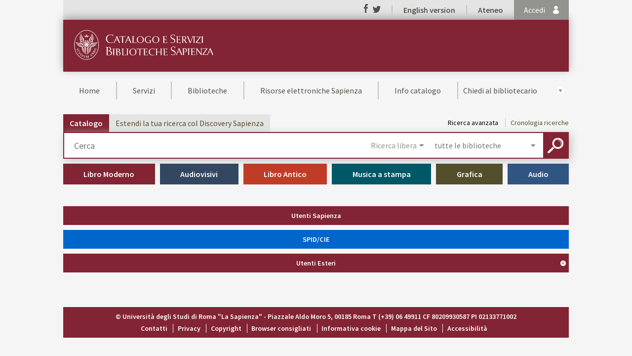

--- FILE ---
content_type: text/html;charset=UTF-8
request_url: https://opac.uniroma1.it/SebinaOpacRMS/.do?action=login&panel=pre&page=agg&sysb=univ&param-0=RMSFI&param-1=A&param-2=FI_ATTR04&param-3=S
body_size: 29007
content:
<!DOCTYPE html>
<html dir="ltr" lang="it" prefix="og: http://ogp.me/ns#">
<head>
<title>Biblioteche dell'Univ. La Sapienza di Roma - OPAC - Catalogo online delle Biblioteche dell'Univ. La Sapienza di Roma</title>
<!-- this is servlet -->
<link rel="icon" href="https://web.uniroma1.it/sbs/favicon.ico" />
<link rel="search" type="application/opensearchdescription+xml" title="SebinaYou" href="/SebinaOpacRMS/sebinayou/ext/sebinayou.xml" />
<meta charset="utf-8">
<meta name="description" content="Catalogo online delle Biblioteche dell'Univ. La Sapienza di Roma"/>
<meta name="keywords" content="opac, catalogo, online,servizi, biblioteca, sebina"/>
<meta name="GOOGLEBOT" content="NOODP,NOARCHIVE"
/>
<meta name="robots" content="noodp,noarchive">
<meta name="viewport" content="width=device-width, initial-scale=1">
<meta property="fb:pages" content="224895887648836,391157467615469"/>
<meta property="og:type" content="website" />
<meta property="og:url" content="" />
<meta property="og:title" content="Biblioteche dell'Univ. La Sapienza di Roma - OPAC - Catalogo online delle Biblioteche dell'Univ. La Sapienza di Roma" />
<meta property="og:description" content="Catalogo online delle Biblioteche dell'Univ. La Sapienza di Roma" />
<meta property="og:image" content="" />
<link href="/SebinaOpacRMS/sebinayou/css/libs/2.1a.jquery-ui.min.css" rel="stylesheet" type="text/css" />
<link href="/SebinaOpacRMS/sebinayou/css/libs/2.1b.jquery-ui.structure.min.css" rel="stylesheet" type="text/css" />
<link href="/SebinaOpacRMS/sebinayou/css/libs/2.1c.jquery-ui.theme.min.css" rel="stylesheet" type="text/css" />
<link href="/SebinaOpacRMS/sebinayou/css/libs/3.3.ui.timepicker.css" rel="stylesheet" type="text/css" />
<link href="/SebinaOpacRMS/sebinayou/css/libs/4.1.datatables.min.css" rel="stylesheet" type="text/css" />
<link href="/SebinaOpacRMS/sebinayou/css/libs/5.3.contentflow.css" rel="stylesheet" type="text/css" />
<link href="/SebinaOpacRMS/sebinayou/css/libs/7.0select2.min.css" rel="stylesheet" type="text/css" />
<link href="/SebinaOpacRMS/sebinayou/css/libs/8.0slick.min.css" rel="stylesheet" type="text/css" />
<link href="/SebinaOpacRMS/sebinayou/css/libs/8.1accessible-slick-theme.min.css" rel="stylesheet" type="text/css" />
<link href="/SebinaOpacRMS/sebinayou/css/libs/noty.css" rel="stylesheet" type="text/css" />
<link href="/SebinaOpacRMS/sebinayou/css/sy/1.structure.css" rel="stylesheet" type="text/css" />
<link href="/SebinaOpacRMS/sebinayou/css/sy/4.09.ComboSelect.css" rel="stylesheet" type="text/css" />
<link href="/SebinaOpacRMS/sebinayou/css/sy/4.10.news-slider.css" rel="stylesheet" type="text/css" />
<link href="/SebinaOpacRMS/sebinayou/css/libs/noty.css" rel="stylesheet" type="text/css" />
<link href="/SebinaOpacRMS/sebinayou/css/icons/material-icons.css" rel="stylesheet" type="text/css" />
<link rel="stylesheet" type="text/css" href="/SebinaOpacRMS/api/theme/common.css?sysb=univ&ifo=-2051783895&pb "/>
<link rel="stylesheet" type="text/css" href="/SebinaOpacRMS/api/theme.css?sysb=univ&ifo=-2051783895&pb "/>
<script>
 SebinaYou = {};
 SebinaYou.context = "/SebinaOpacRMS";
 SebinaYou.images = "/SebinaOpacRMS/sebinayou/temi/common/img";
 SebinaYou.language = "it";
 SebinaYou.picBoxMaximize = false;
 SebinaYou.picBoxRotate90 = false;
 SebinaYou.suggestOptions = {
  "active" : false,
  "react" : 500,
  "timeout" : 1000,
  "chars" : 4,
  "size" : 10,
  "close" : 10000,
  "multiple" : false
};
 SebinaYou.authentication = "non loggato";
 SebinaYou.jGlo = {"sysb":"univ","ifo":-2051783895};
 SebinaYou.gmKey = "";
</script>
<script src="/SebinaOpacRMS/sebinayou/js/libs/1.0.engine_DM.js"></script>
<script src="/SebinaOpacRMS/sebinayou/js/libs/1.1.utils.js"></script>
<script src="/SebinaOpacRMS/sebinayou/js/libs/1.2.clipboard.min.js"></script>
<script src="/SebinaOpacRMS/sebinayou/js/libs/1.3.history.min.js"></script>
<script src="/SebinaOpacRMS/sebinayou/js/libs/1.4.URI.js"></script>
<script src="/SebinaOpacRMS/sebinayou/js/libs/10.0.popper.min.js"></script>
<script src="/SebinaOpacRMS/sebinayou/js/libs/10.1.tippy-bundle.umd.js"></script>
<script src="/SebinaOpacRMS/sebinayou/js/libs/11.0.UTIF.js"></script>
<script src="/SebinaOpacRMS/sebinayou/js/libs/2.0.jquery-3.7.1.min.js"></script>
<script src="/SebinaOpacRMS/sebinayou/js/libs/2.1.jquery-ui.min.js"></script>
<script src="/SebinaOpacRMS/sebinayou/js/libs/2.2.jquery-migrate-3.5.2.js"></script>
<script src="/SebinaOpacRMS/sebinayou/js/libs/3.5.ui.timepicker.js"></script>
<script src="/SebinaOpacRMS/sebinayou/js/libs/4.1.datatables.min.js"></script>
<script src="/SebinaOpacRMS/sebinayou/js/libs/5.0.raphael-1.5.2.js"></script>
<script src="/SebinaOpacRMS/sebinayou/js/libs/5.1.modernizr-custom.js"></script>
<script src="/SebinaOpacRMS/sebinayou/js/libs/5.2.MarkerClusterer-2.0.6.js"></script>
<script src="/SebinaOpacRMS/sebinayou/js/libs/7.0select2.min.js"></script>
<script src="/SebinaOpacRMS/sebinayou/js/libs/8.0slick.min.js"></script>
<script src="/SebinaOpacRMS/sebinayou/js/libs/9.0noty.min.js"></script>
<script src="/SebinaOpacRMS/sebinayou/js/sy/1.00.SyKernel.js"></script>
<script src="/SebinaOpacRMS/sebinayou/js/sy/1.01.Console.js"></script>
<script src="/SebinaOpacRMS/sebinayou/js/sy/1.02.Verbs.js"></script>
<script src="/SebinaOpacRMS/sebinayou/js/sy/1.03.Storage.js"></script>
<script src="/SebinaOpacRMS/sebinayou/js/sy/1.04.0.Builder.js"></script>
<script src="/SebinaOpacRMS/sebinayou/js/sy/1.04.1.Details.js"></script>
<script src="/SebinaOpacRMS/sebinayou/js/sy/1.04.3.Lazy.js"></script>
<script src="/SebinaOpacRMS/sebinayou/js/sy/1.04.4.Floated.js"></script>
<script src="/SebinaOpacRMS/sebinayou/js/sy/1.04.5.Tooltip.js"></script>
<script src="/SebinaOpacRMS/sebinayou/js/sy/1.04.6.InputTypeSearch.js"></script>
<script src="/SebinaOpacRMS/sebinayou/js/sy/1.04.7.ButtonAttrForm.js"></script>
<script src="/SebinaOpacRMS/sebinayou/js/sy/1.05.Roller.js"></script>
<script src="/SebinaOpacRMS/sebinayou/js/sy/1.06.Cancelable.js"></script>
<script src="/SebinaOpacRMS/sebinayou/js/sy/1.07.ListSelection.js"></script>
<script src="/SebinaOpacRMS/sebinayou/js/sy/1.08.Animate.js"></script>
<script src="/SebinaOpacRMS/sebinayou/js/sy/10.0.1.ShareThis.js"></script>
<script src="/SebinaOpacRMS/sebinayou/js/sy/11.0.Mirador.js"></script>
<script src="/SebinaOpacRMS/sebinayou/js/sy/12.0.SkipLinks.js"></script>
<script src="/SebinaOpacRMS/sebinayou/js/sy/13.0.GDPR.js"></script>
<script src="/SebinaOpacRMS/sebinayou/js/sy/14.0.Remarks.js"></script>
<script src="/SebinaOpacRMS/sebinayou/js/sy/14.1.RemarksUploader.js"></script>
<script src="/SebinaOpacRMS/sebinayou/js/sy/15.0.Cmsitem.js"></script>
<script src="/SebinaOpacRMS/sebinayou/js/sy/16.0.Like.js"></script>
<script src="/SebinaOpacRMS/sebinayou/js/sy/17.0.Music.js"></script>
<script src="/SebinaOpacRMS/sebinayou/js/sy/17.0.Privacy.js"></script>
<script src="/SebinaOpacRMS/sebinayou/js/sy/18.0.DatiMancanti.js"></script>
<script src="/SebinaOpacRMS/sebinayou/js/sy/19.0.Universal.js"></script>
<script src="/SebinaOpacRMS/sebinayou/js/sy/2.01.Maps.js"></script>
<script src="/SebinaOpacRMS/sebinayou/js/sy/2.02.History.js"></script>
<script src="/SebinaOpacRMS/sebinayou/js/sy/2.03.CMS.js"></script>
<script src="/SebinaOpacRMS/sebinayou/js/sy/2.06.GoogleBooks.js"></script>
<script src="/SebinaOpacRMS/sebinayou/js/sy/20.0.Slider.js"></script>
<script src="/SebinaOpacRMS/sebinayou/js/sy/21.0.MenuDisclosure.js"></script>
<script src="/SebinaOpacRMS/sebinayou/js/sy/22.0.ShelfSlider.js"></script>
<script src="/SebinaOpacRMS/sebinayou/js/sy/23.0.Matomo.js"></script>
<script src="/SebinaOpacRMS/sebinayou/js/sy/24.0.PosizioneTopografica.js"></script>
<script src="/SebinaOpacRMS/sebinayou/js/sy/25.0.MessageDialog.js"></script>
<script src="/SebinaOpacRMS/sebinayou/js/sy/25.0.Worklist.js"></script>
<script src="/SebinaOpacRMS/sebinayou/js/sy/26.0.MLOL.js"></script>
<script src="/SebinaOpacRMS/sebinayou/js/sy/27.0.ActionsFromNotificheEmail.js"></script>
<script src="/SebinaOpacRMS/sebinayou/js/sy/28.0.Affluenza.js"></script>
<script src="/SebinaOpacRMS/sebinayou/js/sy/29.0.Pim.js"></script>
<script src="/SebinaOpacRMS/sebinayou/js/sy/3.00.Dialog.js"></script>
<script src="/SebinaOpacRMS/sebinayou/js/sy/3.01.PicBox.js"></script>
<script src="/SebinaOpacRMS/sebinayou/js/sy/3.02.Panner.js"></script>
<script src="/SebinaOpacRMS/sebinayou/js/sy/3.03.RollBanner.js"></script>
<script src="/SebinaOpacRMS/sebinayou/js/sy/3.04.UpBox.js"></script>
<script src="/SebinaOpacRMS/sebinayou/js/sy/3.05.ComboButton.js"></script>
<script src="/SebinaOpacRMS/sebinayou/js/sy/3.06.MultiSelect.js"></script>
<script src="/SebinaOpacRMS/sebinayou/js/sy/3.07.TabSet.js"></script>
<script src="/SebinaOpacRMS/sebinayou/js/sy/3.08.Paginator.js"></script>
<script src="/SebinaOpacRMS/sebinayou/js/sy/3.09.ScrollView.js"></script>
<script src="/SebinaOpacRMS/sebinayou/js/sy/3.10.MagExplorer.js"></script>
<script src="/SebinaOpacRMS/sebinayou/js/sy/3.11.FloatMenu.js"></script>
<script src="/SebinaOpacRMS/sebinayou/js/sy/3.12.MatrioskaExplorer.js"></script>
<script src="/SebinaOpacRMS/sebinayou/js/sy/3.13.ImageFloater.js"></script>
<script src="/SebinaOpacRMS/sebinayou/js/sy/3.14.Slider.js"></script>
<script src="/SebinaOpacRMS/sebinayou/js/sy/3.15.Accordion.js"></script>
<script src="/SebinaOpacRMS/sebinayou/js/sy/3.16.ContentFlowUtils.js"></script>
<script src="/SebinaOpacRMS/sebinayou/js/sy/3.17.Autocomplete.js"></script>
<script src="/SebinaOpacRMS/sebinayou/js/sy/30.0.CompletaDatiRealm.js"></script>
<script src="/SebinaOpacRMS/sebinayou/js/sy/4.00.DTO.js"></script>
<script src="/SebinaOpacRMS/sebinayou/js/sy/4.01.Registrazione.js"></script>
<script src="/SebinaOpacRMS/sebinayou/js/sy/4.02.ListMania.js"></script>
<script src="/SebinaOpacRMS/sebinayou/js/sy/4.03.AcquistoCard.js"></script>
<script src="/SebinaOpacRMS/sebinayou/js/sy/4.04.Scheda.js"></script>
<script src="/SebinaOpacRMS/sebinayou/js/sy/4.05.Dashboard.js"></script>
<script src="/SebinaOpacRMS/sebinayou/js/sy/4.06.RicercaAvanzata.js"></script>
<script src="/SebinaOpacRMS/sebinayou/js/sy/4.07.Where.js"></script>
<script src="/SebinaOpacRMS/sebinayou/js/sy/4.08.PageSearch.js"></script>
<script src="/SebinaOpacRMS/sebinayou/js/sy/4.09.ComboSelect.js"></script>
<script src="/SebinaOpacRMS/sebinayou/js/sy/5.00.Temp.js"></script>
<script src="/SebinaOpacRMS/sebinayou/js/sy/6.00.NewsLetter.js"></script>
<script src="/SebinaOpacRMS/sebinayou/js/sy/6.01.Convenzioni.js"></script>
<script src="/SebinaOpacRMS/sebinayou/js/sy/7.00.Statistiche.js"></script>
<script src="/SebinaOpacRMS/sebinayou/js/sy/8.00.SecureAction.js"></script>
<script src="/SebinaOpacRMS/sebinayou/js/sy/8.01.SecurePage.js"></script>
<script src="/SebinaOpacRMS/sebinayou/js/sy/9.0.0.ChatBot.js"></script>
<script src="/sebina/repository/sebinayou/temi/Sapienza/libraries/init.js"></script>
<script src="/SebinaOpacRMS/sebinayou/c.js" defer></script>
<script src="/SebinaOpacRMS/sebinayou/sebinayou.js" defer></script>
<script src="/SebinaOpacRMS/dwr/interface/A.js"></script>
<script src="/SebinaOpacRMS/dwr/interface/W.js"></script>
<script src="/SebinaOpacRMS/dwr/interface/S.js"></script>
<script src="/SebinaOpacRMS/dwr/interface/D.js"></script>
<script src="//www.google-analytics.com/analytics.js" async></script>
<script>
  STAT.GA.trackers = ["UA-101475663-1"];
</script>
<script src="https://www.google.com/recaptcha/api.js?render=explicit" async defer></script>
<script src="/SebinaOpacRMS/sebinayou/js/tinymce/tinymce.min.js" async defer></script>
<script>var solDev=false;</script>
<script src="https://support.ebsco.com/eit/scripts/ebscohostsearch.js" async></script>
</head>
<body class=" user-guest">
<noscript>
<img src="/SebinaOpacRMS/sebinayou/img/logo_sebinayou.jpg" alt="sebinayou"/>
Il browser non supporta JavaScript oppure non è abilitato
</noscript>
<h1 style="display:none;" hidden>opac, catalogo, online,servizi, biblioteca, sebina</h1>
<ul id="skiplinks">
</ul>
<div id="Page">
  <header>
          <div id="statusbar_wrapper">

  <div id="statusbar_custom">
    <ul>
  <li><a href="http://www.facebook.com/SapienzaRoma" target="_blank" title="Facebook"><img src="/sebina/repository/sebinayou/temi/Sapienza/img/topbar_facebook-grey.png"></a></li>
  <li><a href="http://twitter.com/sapienzaroma" target="_blank" title="Twitter"><img src="/sebina/repository/sebinayou/temi/Sapienza/img/topbar_twitter-grey.png"></a></li>
  <li style="display:none;"><a href="http://instagram.com" target="_blank" title="Instagram"><img src="/sebina/repository/sebinayou/temi/Sapienza/img/ig.png"></a></li>
  <li><a href="?locale=eng&locale=ENG&sysb=univ&param-0=RMSFI&param-1=A&param-2=FI_ATTR04&param-3=S&action=login&page=agg&panel=pre&KAS=true">English version</a></li>
  <li><a href="http://www.uniroma1.it/" target="_blank" title="ATENEO">Ateneo</a></li>
</ul>
  </div>

<ul id="statusbar">

  
  
  
      <li class="login">
      <a href="#" title="" data-floated data-dir-left>
        Accedi
      </a>
      <div class="login-float" hidden>
              <div id="login">
              <p class="dslogin"><!--<h3>Attenzione!</h3><a class="istruzioni-accesso" href="#" onclick="A.a80m03('INFOLOGIN', RENDERING.rBody); return false;">Istruzioni per l'accesso</a> <p class="infologin" style="line-height:1.5em">Se hai le credenziali Sapienza (studente, docente, personale) utilizza il pulsante "Utenti Sapienza" o "Entra con SPID/CIE". </p><br>--></p>
      
      
              <details>
          <summary title="Residenti all'estero senza documento di riconoscimento italiano">Utenti Esteri</summary>
            <form id="myLoginFormBar" name="myLoginFormBar" method="post" class="form-login flex"
          action="https://opac.uniroma1.it:443/cas/login?submit=LOGIN"
          onsubmit="loadScript(urlTicket,AUTENTICAZIONE.login,this);return false;">
        <input type="hidden" name="execution"/>
        <input type="hidden" name="TypeName" value="OPAC" />
        <input type="hidden" name="_eventId" value="submit"/>
        <input type="hidden" name="lt"/>
        <input type="hidden" name="formName" value="myLoginFormBar"/>
                                                                                                                                                                                      <input type="hidden" name="service" value="https://opac.uniroma1.it/SebinaOpacRMS/.s?frontBackOffice=FO&amp;KAS=true&amp;tipoAut=CAS&amp;sysb=univ&amp;ifo=-2051783895&amp;action=dashboard&amp;panel=pre&amp;page=agg&amp;param-0=RMSFI&amp;param-1=A&amp;param-2=FI_ATTR04&amp;param-3=S&amp;formName=myLoginFormBar"/>
                <input type="hidden" name="error-service" value="https://opac.uniroma1.it/SebinaOpacRMS/.do?frontBackOffice=FO&amp;KAS=true&amp;tipoAut=CAS&amp;sysb=univ&amp;ifo=-2051783895">
        <input type="hidden" name="locale" value="it_IT"/>

        
          
          <label id="login-username">
            <span>
              
                          </span>
            <span class="posrelative login-field">
              <input type="text" autocomplete="off" id="user" name="username" required
                   data-syw autocomplete="username" placeholder="Nome utente">
            </span>
          </label>

          <label id="login-password">
            <span>
              
                          </span>
            <span class="posrelative pwd-field">
            <input type="password" autocomplete="off" id="password" name="password" pattern=".*\S+.*" required
                  data-syw placeholder="Password"
                                      autocomplete="off"
                   class="password">
              <button id="ico-show-hide" type="button" class="show-pswd" onclick="passwordShowHide(this,'show-pswd','hide-pswd'); return false;"></button>
            </span>                  
          </label>

                          <label class="login-ricordami">
                <input type="checkbox" id="ricordami">
                <span>Resta connesso</span>
                                  <span data-syw="icon-help" data-id="login-ricordami">Se stai usando un dispositivo pubblico, ricorda di disconnetterti in modo da proteggere le tue informazioni personali ed evitare che altri utilizzino il tuo account.</span>
                              </label>
            
            
                          <p id="login-submit">
                <button type="submit" class="std_btn">ENTRA</button>
              </p>
                              </form>

                              <p id="login-forgot">
              <a href="#" onclick="LOGIN.closeDialog();PWD.openForgot($('#user').val());return false;">
                Hai dimenticato la password?
              </a>
            </p>
                  
        
        
              </details>
      
      
                                                        <div id="login-ateneo" class="alternative-login alternative-login-shibboleth">
                <a title="Accedi con le credenziali di Ateneo" href="https://opac.uniroma1.it/SebinaOpacRMS/Shibboleth.sso/Login?entityID=https%3A%2F%2Fidp.uniroma1.it%2Fidp%2Fshibboleth&target=https%3A%2F%2Fopac.uniroma1.it%2FSebinaOpacRMS%2Fshibboleth%2Fprotected%2Findex.jsp%3Faction%3Dlogin%26panel%3Dpre%26page%3Dagg%26param-0%3DRMSFI%26param-1%3DA%26param-2%3DFI_ATTR04%26param-3%3DS%26frontBackOffice%3DFO%26tipoAut%3DSHIB%26sysb%3Duniv%26saved_url%3Dhttps%253A%252F%252Fopac.uniroma1.it%252FSebinaOpacRMS%252F.do%253FfrontBackOffice%253DFO%2526KAS%253Dtrue%2526tipoAut%253DSHIB%2526sysb%253Duniv%2526action%253Ddashboard%2526panel%253Dpre%2526page%253Dagg%2526param-0%253DRMSFI%2526param-1%253DA%2526param-2%253DFI_ATTR04%2526param-3%253DS%26service%3Dhttps%253A%252F%252Fopac.uniroma1.it%252FSebinaOpacRMS%252F.do%253FfrontBackOffice%253DFO%2526KAS%253Dtrue%2526tipoAut%253DSHIB%2526sysb%253Duniv%2526action%253Ddashboard%2526panel%253Dpre%2526page%253Dagg%2526param-0%253DRMSFI%2526param-1%253DA%2526param-2%253DFI_ATTR04%2526param-3%253DS%26sysb%3Duniv%26Shib-Discovery-Config%3DAteneo">
                  <span style="padding:0 4.92ch">Utenti Sapienza</span>
                </a>
              </div>
                          <div id="login-spid" class="alternative-login alternative-login-shibboleth">
                <a title="Accedi con le credenziali SPID/CIE" href="https://opac.uniroma1.it/SebinaOpacRMS/SPID/Shibboleth.sso/Login?entityID=https%3A%2F%2Fidp.uniroma1.it%2Fidp%2Fshibboleth&target=https%3A%2F%2Fopac.uniroma1.it%2FSebinaOpacRMS%2Fshibbolethext%2Fprotected%2Findex.jsp%3Faction%3Dlogin%26panel%3Dpre%26page%3Dagg%26param-0%3DRMSFI%26param-1%3DA%26param-2%3DFI_ATTR04%26param-3%3DS%26frontBackOffice%3DFO%26tipoAut%3DSHIB%26sysb%3Duniv%26saved_url%3Dhttps%253A%252F%252Fopac.uniroma1.it%252FSebinaOpacRMS%252F.do%253FfrontBackOffice%253DFO%2526KAS%253Dtrue%2526tipoAut%253DSHIB%2526sysb%253Duniv%2526action%253Ddashboard%2526panel%253Dpre%2526page%253Dagg%2526param-0%253DRMSFI%2526param-1%253DA%2526param-2%253DFI_ATTR04%2526param-3%253DS%26service%3Dhttps%253A%252F%252Fopac.uniroma1.it%252FSebinaOpacRMS%252F.do%253FfrontBackOffice%253DFO%2526KAS%253Dtrue%2526tipoAut%253DSHIB%2526sysb%253Duniv%2526action%253Ddashboard%2526panel%253Dpre%2526page%253Dagg%2526param-0%253DRMSFI%2526param-1%253DA%2526param-2%253DFI_ATTR04%2526param-3%253DS%26sysb%3Duniv%26Shib-Discovery-Config%3DSPID">
                  SPID/CIE
                </a>
              </div>
                                                      
      
          </div>
        </div>
    </li>
  
  
  
</ul>
</div>
  
          <div id="banner" role="banner">
      <div>
  <img src="/sebina/repository/sebinayou/temi/Sapienza/img/logo_CSBS.svg"> 
</div>
    </div>
  
          <div id="pagecustom">
      <!--
<div style="margin: 10px 0 0 65px;background-color:yellow"><img style="float: left; margin-right: 10px; vertical-align: middle;" src="https://opac.uniroma1.it/sebinaBO/repository/opac/sebinayou/info.png" alt="segnale informazioni" width="38" height="38" /> <span style="font-family: Source Sans Pro, sans-serif; color: #51514b; font-size: 1em; height: 38px; display: table-cell; vertical-align: middle;"><b>Attenzione!</b> Per accedere al catalogo, gli utenti in possesso di credenziali istituzionali Sapienza devono utilizzare <b>esclusivamente</b> il pulsante "Utenti Sapienza".</span></div>

-->


<!--
<div class="vertical it"><a href="http://opac.uniroma1.it" target="_blank">VERSIONE ACCESSIBILE</a></div>
<div id="pb-message">Biblioteca Mario Costa - Polo di Latina</div>


<div style="margin: 10px 0 0 65px;"><img style="float: left; margin-right: 10px; vertical-align: middle;" src="https://opac.uniroma1.it/sebinaBO/repository/opac/lavori in corso.png.png" alt="catello stradale pericolo" width="59" height="51" /> <span style="font-family: 'Source Sans Pro', sans-serif; color: #51514b; font-size: 1em; font-weight: 600; height: 38px; line-height: 1.4em; display: table-cell; vertical-align: middle;">ATTENZIONE - Dal 14 settembre non è più necessario prenotare gli accessi in biblioteca.</span></a></div>

-->




<!--
<div style="margin: 10px 0 0 65px;"><img style="float: left; margin-right: 20px; vertical-align: middle;" src="https://opac.uniroma1.it/sebinatest/repository/opac/234-2349482_segnale-pericolo-png-transparent-png.png" alt="cartello stradale pericolo" width="38" height="38" /> <img style="float: right; margin-right: 150px; vertical-align: middle;" src="https://opac.uniroma1.it/sebinatest/repository/opac/234-2349482_segnale-pericolo-png-transparent-png.png" alt="cartello stradale pericolo" width="38" height="38" /><span style="font-family: Source Sans Pro, sans-serif; color: #51514b; font-size: 1.4em; font-weight: 200; height: 38px; display: table-cell; vertical-align: middle;">ATTENZIONE - L'accesso allo spazio personale del catalogo non funziona e genera errori. È possibile rivolgersi direttamente alle biblioteche via email o telefono.
</br> (22-07-2022 ore 13:30)</span></div>
-->


<!--
<div style="margin: 10px 0 0 65px;"><img style="float: left; margin-right: 10px; vertical-align: middle;" src="https://opac.uniroma1.it/sebinatest/repository/opac/234-2349482_segnale-pericolo-png-transparent-png.png" alt="cartello stradale pericolo" width="38" height="38" /> <span style="font-family: Source Sans Pro, sans-serif; color: #51514b; font-size: 1.4em; font-weight: 200; height: 38px; display: table-cell; vertical-align: middle;">Per consentire da <b>lunedì 18/10</b> la riapertura dei servizi di prestito con nuove modalità, più flessibili e con orari più ampi, sono in corso lavori di configurazione che impediscono in questo momento di fissare nuovi appuntamenti per il ritiro dei libri. Ci scusiamo per il disagio.</span></div>
-->






<!--
<div style="margin: 10px 0 0 65px;"><a href='https://opac.uniroma1.it/SebinaOpacRMS/article/posti-e-servizi/prenotaposto#button'><img style="float: left; margin-right: 10px; vertical-align: middle;" src="https://opac.uniroma1.it/sebinaBO/repository/opac/calendario.png" alt="" width="38" height="38" /></a> 
<span style="font-family: 'Source Sans Pro', sans-serif; color: #51514b; font-size: 1em; font-weight: 600; height: 38px; display: table-cell; vertical-align: middle;">Richiedi un libro in prestito e prenota il ritiro. Segui le <a  style="color: #822433" href='https://opac.uniroma1.it/SebinaOpacRMS/article/servizi-del-catalogo-e-delle-biblioteche-sapienza/servizi'>istruzioni</a>!</span><br></div>
-->




<!--ZONA ROSSA
<div style="margin: 10px 0 0 65px;"><img style="float: left; margin-right: 10px; vertical-align: middle;" src="https://opac.uniroma1.it/sebinaBO/repository/opac/46183.png" alt="" width="38" height="38" /> <span style="font-family: 'Source Sans Pro', sans-serif; color: #51514b; font-size: 1em; font-weight: 600; height: 38px; line-height: 1.4em; display: table-cell; vertical-align: middle;">Lazio zona rossa: da lunedì 15 marzo le prenotazioni di posti e servizi in sede sono sospese. </br> Le biblioteche continuano a svolgere le loro attività in modalità a distanza.</span></a></div>
-->




<!--
<div style="margin: 10px 0 0 65px;"><a href='https://opac.uniroma1.it/SebinaOpacRMS/article/posti-e-servizi/prenotaposto'><img style="float: left; margin-right: 10px; vertical-align: middle;" src="https://opac.uniroma1.it/sebinaBO/repository/opac/calendario.png" alt="" width="38" height="38" /></a> 
<span style="font-family: 'Source Sans Pro', sans-serif; color: #51514b; font-size: 1em; font-weight: 600; height: 38px; display: table-cell; vertical-align: middle;">Richiedi un libro in prestito e prenota il ritiro. Segui le <a  style="color: #822433" href='https://opac.uniroma1.it/SebinaOpacRMS/article/servizi-del-catalogo-e-delle-biblioteche-sapienza/servizi'>istruzioni</a></span></div>
-->


<!--
<div style="margin: 10px 0 0 65px;"><img style="float: left; margin-right: 10px; vertical-align: middle;" src="https://opac.uniroma1.it/sebinaBO/repository/opac/calendario.png" alt="" width="38" height="38" /> <span style="font-family: 'Source Sans Pro', sans-serif; color: #51514b; font-size: 1em; font-weight: 600; height: 38px; display: table-cell; vertical-align: middle;">Le biblioteche stanno progressivamente riavviando i servizi di prestito.</br>Consulta <a style="color: #822433" href="https://opac.uniroma1.it/SebinaOpacRMS/article/biblioteche-sapienza/biblioteche">la pagina delle biblioteche</a> per selezionare quelle disponibili in questo momento.</br>
Richiedi un documento in prestito e prenota il ritiro con <a  style="color: #822433" href='https://opac.uniroma1.it/SebinaOpacRMS/article/servizi-del-catalogo-e-delle-biblioteche-sapienza/servizi'>una nuova modalità.</a></span></div>
-->


<!-- Ripristino graduale modifica da discutere domani
<div style="margin: 10px 0 0 65px;"><img style="float: left; margin-right: 10px; vertical-align: middle;" src="https://opac.uniroma1.it/sebinaBO/repository/opac/calendario.png" alt="" width="38" height="38" /> <span style="font-family: 'Source Sans Pro', sans-serif; color: #51514b; font-size: 1em; font-weight: 600; height: 38px; display: table-cell; vertical-align: middle;">Le biblioteche stanno progressivamente riavviando i servizi di prestito.</br>Consulta <a style="color: #822433" href="https://opac.uniroma1.it/SebinaOpacRMS/article/biblioteche-sapienza/biblioteche">la pagina delle biblioteche</a> per selezionare quelle disponibili in questo momento.</br>
Segui le <a  style="color: #822433" href='https://opac.uniroma1.it/SebinaOpacRMS/article/servizi-del-catalogo-e-delle-biblioteche-sapienza/servizi'>istruzioni</a>. Richiedi un documento in prestito e prenotane il ritiro.</span></div>
-->

<!--NORMALE
<div style="margin: 10px 0 0 65px;"><a href="https://opac.uniroma1.it/SebinaOpacRMS/article/prenotazione-servizi/prenotaposto"><img style="float: left; margin-right: 10px; vertical-align: middle;" src="https://opac.uniroma1.it/sebinaBO/repository/opac/calendario.png" alt="" width="38" height="38" /> <span style="font-family: 'Source Sans Pro', sans-serif; color: #51514b; font-size: 1em; font-weight: 600; height: 38px; display: table-cell; vertical-align: middle;">Prenota un ritiro, un posto in biblioteca o altri servizi</span></a></div>
-->

<!--Blocco dei servizi
<div style="margin: 10px 0 0 65px;"><img style="float: left; margin-right: 10px; vertical-align: middle;" src="https://opac.uniroma1.it/sebinaBO/repository/opac/lavori in corso.png.png" alt="catello stradale pericolo" width="59" height="51" /> <span style="font-family: 'Source Sans Pro', sans-serif; color: #51514b; font-size: 1em; font-weight: 600; height: 38px; line-height: 1.4em; display: table-cell; vertical-align: middle;">ATTENZIONE - Si stanno verificando dei rallentamenti nel sistema di richieste di prestito/prenotazione posti in sala. </br> I tecnici sono al lavoro per il ripristino della normale funzionalità, ci scusiamo per il disagio.</span></a></div>
-->
    </div>
  
          <div id="homemenu">
      <div id="bt_menu_wmenu" class="bt-menu bt-menu-$menu.type">
  <button class="bt-button">
    <span class="invisible">???menu.button???</span>
  </button>
  <ul class="bt-items" role="menubar">
          <li data-id="home" tabindex="-1" role="menuitem">
                  <a href="#" class="bt-type-function" title="Torna alla pagina iniziale"
              onclick="A.a01m00(R.b01);return false;">
                  <span>Home</span>
        </a>
              </li>
          <li data-id="servizi" tabindex="-1" role="menuitem">
                  <a href="https://opac.uniroma1.it/SebinaOpacRMS/article/servizi-del-catalogo-e-delle-biblioteche-sapienza/servizi" class="bt-type-url" title="Servizi"
               >
                  <span>Servizi</span>
        </a>
              </li>
          <li data-id="biblioteche" tabindex="-1" role="menuitem">
                  <a href="https://opac.uniroma1.it/SebinaOpacRMS/article/biblioteche-sapienza/biblioteche" class="bt-type-url" title="Biblioteche"
               >
                  <span>Biblioteche</span>
        </a>
              </li>
          <li data-id="risorse-elettroniche-sapienza" tabindex="-1" role="menuitem">
                  <a href="https://opac.uniroma1.it/SebinaOpacRMS/article/le-risorse-elettroniche-della-sapienza/risorse_elettroniche" class="bt-type-url" title="Risorse elettroniche Sapienza"
               >
                  <span>Risorse elettroniche Sapienza</span>
        </a>
              </li>
          <li data-id="info-catalogo" tabindex="-1" role="menuitem">
                  <a href="https://opac.uniroma1.it/SebinaOpacRMS/article/info-catalogo/info-catalogo" class="bt-type-url" title="Info catalogo"
               >
                  <span>Info catalogo</span>
        </a>
              </li>
          <li data-id="chiedi-al-bibliotecario" tabindex="-1" role="menuitem">
                  <a href="#" class="bt-type-curtain" title=""
              aria-haspopup="true" aria-controls="bt-content_chiedi-al-bibliotecario" aria-owns="bt-content_chiedi-al-bibliotecario"
              onclick="return false;">
                  <span>Chiedi al bibliotecario</span>
        </a>
                  <div id="bt-content_chiedi-al-bibliotecario" class="bt-content bt-content-chiedi-al-bibliotecario" hidden tabindex=-1>
            <div><header id="menu-chiedi_header" class="titolo">
        <h2>
                                                Chiedi al bibliotecario
                              </h2>
        <a tabindex="-1" class="bottoneridimensionameno" title="" aria-hidden="true"
            href="#" onclick="WIDGET.toggle('menu-chiedi');return false;">
          <span class="invisible">Premi qui per espandere o chiudere questo elemento</span>
        </a>
        <a tabindex="-1" class="bottonehelp" title="" aria-hidden="true"
            href="#" onclick="W.d80('menu-chiedi',rd80);return false;">
          <span class="invisible">Premi qui per maggiori informazioni</span>
        </a>
      </header>
        <div id="menu-chiedizone" class="corpo">
  

<ul class="listalink2 bt-items-vertical">
      <li class="root-item-130">
              <a href="#" onclick="A.a80m03('FAQ-BIBLIOTECHE',RENDERING.rBody);return false;" title="Conoscere le biblioteche Sapienza">Conoscere le biblioteche Sapienza</a>
          </li>
      <li class="root-item-131">
              <a href="#" onclick="A.a80m03('FAQ-STUDIARE',RENDERING.rBody);return false;" title="Studiare nelle biblioteche Sapienza">Studiare nelle biblioteche Sapienza</a>
          </li>
      <li class="root-item-132">
              <a href="#" onclick="A.a80m03('FAQ-USARE-I-SERVIZI',RENDERING.rBody);return false;" title="Usare i servizi delle biblioteche Sapienza">Usare i servizi delle biblioteche Sapienza</a>
          </li>
      <li class="root-item-133">
              <a href="#" onclick="A.a80m03('FAQ-USARE-SERVIZI-PORTALE',RENDERING.rBody);return false;" title="Usare i servizi del portale Catalogo Biblioteche Sapienza">Usare i servizi del portale Catalogo Biblioteche Sapienza</a>
          </li>
      <li class="root-item-134">
              <a href="#" onclick="A.a80m03('FAQ-ACCESSO-CATALOGO',RENDERING.rBody);return false;" title="Accedere ai servizi del portale Catalogo Biblioteche Sapienza">Accedere ai servizi del portale Catalogo Biblioteche Sapienza</a>
          </li>
      <li class="root-item-135">
              <a href="#" onclick="A.a80m03('FAQ-CONSULTAZIONE-PRESTITO',RENDERING.rBody);return false;" title="Usare i servizi: la consultazione e il prestito">Usare i servizi: la consultazione e il prestito</a>
          </li>
      <li class="root-item-136">
              <a href="#" onclick="A.a80m03('FAQ-ILL-DD',RENDERING.rBody);return false;" title="Usare i servizi: il prestito interbibliotecario e la fornitura di copie">Usare i servizi: il prestito interbibliotecario e la fornitura di copie</a>
          </li>
      <li class="root-item-137">
              <a href="#" onclick="A.a80m03('FAQ-RISORSE-ELETTRONICHE',RENDERING.rBody);return false;" title="Usare le Risorse elettroniche Sapienza">Usare le Risorse elettroniche Sapienza</a>
          </li>
  </ul>

      </div>
    <footer class="piede"></footer>
  

<div class="bt-contents">
                                                  </div></div>
<div><iframe height="150" id="_pericles_content_iframe" style="position: absolute; top: -99px; left: 0px; width: 50px; height: 26px; background: transparent; overflow: visible; margin-top: -30px; transition: top 2s ease-in-out 0s; z-index: 2147483647; border: none; padding: 0px;" width="300"></iframe></div>
<div><iframe id="_pericles_content_iframe" style="position: absolute; top: -99px; left: 0px; width: 50px; height: 26px; background: transparent; overflow: visible; margin-top: -30px; transition: top 2s ease-in-out 0s; z-index: 2147483647; border: none; padding: 0px;"></iframe></div>
          </div>
              </li>
          <li data-id="pagina-dateneo" tabindex="-1" role="menuitem">
                  <a href="http://www.uniroma1.it/" class="bt-type-url" title=""
               target="_blank">
                  <span>Pagina d'ateneo</span>
        </a>
              </li>
          <li data-id="english-version" tabindex="-1" role="menuitem">
                  <a href="?locale=eng&locale=ENG&sysb=univ&param-0=RMSFI&param-1=A&param-2=FI_ATTR04&param-3=S&action=login&page=agg&panel=pre&KAS=true" class="bt-type-url" title=""
               >
                  <span>English version</span>
        </a>
              </li>
          <li data-id="versione-italiana" tabindex="-1" role="menuitem">
                  <a href="?sysb=univ&param-0=RMSFI&param-1=A&param-2=FI_ATTR04&param-3=S&action=login&page=agg&panel=pre&locale=ITA&KAS=true" class="bt-type-url" title=""
               >
                  <span>Versione italiana</span>
        </a>
              </li>
          <li data-id="twitter" tabindex="-1" role="menuitem">
                  <a href="http://twitter.com/sapienzaroma" class="bt-type-url" title=""
               target="_blank">
                  <span>Twitter</span>
        </a>
              </li>
          <li data-id="facebook" tabindex="-1" role="menuitem">
                  <a href="https://www.facebook.com/bibliotecheSapienza" class="bt-type-url" title=""
               target="_blank">
                  <span>Facebook</span>
        </a>
              </li>
      </ul>
  </div>
    </div>
  
          <div id="pagesearch">
      <div id="psspaziosinistra">
          <a
                  href="https://opac.uniroma1.it/SebinaOpacRMS/.do" onclick="A.a01m00(R.b01);return false;"
                aria-label=
                  "Torna alla pagina iniziale"
        >
                  </a>
      </div>


<div id="psspaziocentrale">

    
    <div id="psfiltri" data-selected="catalogo">
    <ul>
                                        <li id="ps_catalogo" class="selected" title="Cerca nel catalogo della Biblioteca">
              <span>Catalogo</span>
            </li>
                                          <li id="ps_ebsco">
          <a title="Estendi la tua ricerca col Discovery Sapienza" href="#"
              onclick="W.m01('ebsco',document.ricerca.frase.value,false,R.w01);return false;">
            Estendi la tua ricerca col Discovery Sapienza
          </a>
        </li>
          
        </ul>
  </div>
      <div id="psFiltriCatalogo">
      <ul>
                  <li id="ps_tmatm"  title="Cerca i libri moderni">
                          <a href="#" onclick="PSEARCH.selectFiltroCatalogo(this.parentNode); return false;">Libro Moderno</a>
                      </li>
                  <li id="ps_tmath"  title="Cerca in audiovisivi">
                          <a href="#" onclick="PSEARCH.selectFiltroCatalogo(this.parentNode); return false;">Audiovisivi</a>
                      </li>
                  <li id="ps_tmate"  title="Cerca in libro antico">
                          <a href="#" onclick="PSEARCH.selectFiltroCatalogo(this.parentNode); return false;">Libro Antico</a>
                      </li>
                  <li id="ps_tmatu"  title="Cerca nel materiale musicale">
                          <a href="#" onclick="PSEARCH.selectFiltroCatalogo(this.parentNode); return false;">Musica a stampa</a>
                      </li>
                  <li id="ps_tmatg"  title="Cerca nel materiale grafico">
                          <a href="#" onclick="PSEARCH.selectFiltroCatalogo(this.parentNode); return false;">Grafica</a>
                      </li>
                  <li id="ps_tmatz"  title="Cerca nel materiale audio">
                          <a href="#" onclick="PSEARCH.selectFiltroCatalogo(this.parentNode); return false;">Audio</a>
                      </li>
              </ul>
              <p><!--<a href="https://opac.uniroma1.it/SebinaOpacRMS/article/info-catalogo" onclick="A.a80m03('INFO-CATALOGO',RENDERING.rBody);return false;">Cosa contiene il catalogo?</a>--></p>
          </div>
  
    <div class="elencoFunzioni">
                  <a id="link:avanzata" class="testopiccolo" title="Premi qui per effettuare una ricerca avanzata" href="#" onclick=" A.a14m00(SebinaYou.Avanzata.r00);  return false;">Ricerca avanzata</a>
                                  <a id="link:cronologia" class="testopiccolo" title="Premi qui per vedere ed eseguire le ricerche effettuate nella sessione" href="#" onclick="D.d40(rd40);return false;">Cronologia ricerche</a>
                        </div>


  <div id="psricerca">
    <form name="ricerca" onsubmit="return PSEARCH.searchSUBMIT('catalogo',1);;">
        <input type="hidden" id="idCanale" value="catalogo"/>
  <div class="canalericerca catalogo">
          <label>
        <span class="invisible">Cerca su "Catalogo"</span>
        <input type="search" class="canaleunico" name="frase" value=""
            placeholder="Cerca"/>
      </label>
            </div>

              <div class="selezioneperin">
      <label class="perss">
        
        <select autocomplete="off" name="selezioneper">
                      <option value="LIBERA">Ricerca libera</option>
                      <option value="TI">Titolo</option>
                      <option value="AU">Autore</option>
                      <option value="SO">Soggetto</option>
                  </select>
      </label>
      <label class="inss">
        Materiale:<br/>
        <select autocomplete="off" name="selezionein">
                      <option value="catalogo" >Tutti</option>
                      <option value="tmatm" >Libri</option>
                      <option value="tmata" >Audiovisivi</option>
                      <option value="tnats" >Periodici</option>
                      <option value="tmate" >Libri antichi</option>
                      <option value="tmatu" >Musica</option>
                      <option value="tmatg" >Grafica</option>
                      <option value="tmatc" >Cartografia</option>
                  </select>
      </label>
    </div>
  
          
                <div class="biblioss2">
      <label for="bibliosel2" class="invisible">Seleziona la tua biblioteca</label>
      <input type="text" autocomplete="off" id="bibliosel2" data-syw="biblioss" placeholder="tutte le biblioteche">
    </div>
  
        <div class="bottonericerca catalogo">
                  <button id="cerca:catalogo" class="std_btn" type="submit" title="Cerca nel catalogo della Biblioteca"><span>CERCA</span></button>
            </div>

    </form>
  </div>

    
      
    
        <div id="clump" style="display: none;">
      <span style="font-weight: bold">FILTRO:</span>
      <span>cerca solo</span>
      <span id="clumpCtx"></span>&nbsp;con
      <span id="clumpKey"></span>&nbsp;<span id="clumpValue"></span>&nbsp;(<a href="#" title="" onclick="CLUMP.reset();return false;">rimuovi</a>)
    </div>
  
    
  
  
  
  

</div>

  <div id="psspaziodestra">
              </div>
    </div>
  
  </header>

  <main id="Columns">
    <div id="CenterColumn" class="Column">
        <nav id="pagenavigator"></nav>

        <article id="pagecentercontent" data-name="login">
    <div style="width: 100%; text-align: center;">
  
        <div id="login">
              <p class="dslogin"><!--<h3>Attenzione!</h3><a class="istruzioni-accesso" href="#" onclick="A.a80m03('INFOLOGIN', RENDERING.rBody); return false;">Istruzioni per l'accesso</a> <p class="infologin" style="line-height:1.5em">Se hai le credenziali Sapienza (studente, docente, personale) utilizza il pulsante "Utenti Sapienza" o "Entra con SPID/CIE". </p><br>--></p>
      
      
              <details>
          <summary title="Residenti all'estero senza documento di riconoscimento italiano">Utenti Esteri</summary>
            <form id="myLoginForm" name="myLoginForm" method="post" class="form-login flex"
          action="https://opac.uniroma1.it:443/cas/login?submit=LOGIN"
          onsubmit="loadScript(urlTicket,AUTENTICAZIONE.login,this);return false;">
        <input type="hidden" name="execution"/>
        <input type="hidden" name="TypeName" value="OPAC" />
        <input type="hidden" name="_eventId" value="submit"/>
        <input type="hidden" name="lt"/>
        <input type="hidden" name="formName" value="myLoginForm"/>
                                                                                                                                                                                      <input type="hidden" name="service" value="https://opac.uniroma1.it/SebinaOpacRMS/.s?frontBackOffice=FO&amp;KAS=true&amp;tipoAut=CAS&amp;sysb=univ&amp;ifo=-2051783895&amp;action=dashboard&amp;panel=pre&amp;page=agg&amp;param-0=RMSFI&amp;param-1=A&amp;param-2=FI_ATTR04&amp;param-3=S&amp;formName=myLoginForm"/>
                <input type="hidden" name="error-service" value="https://opac.uniroma1.it/SebinaOpacRMS/.do?frontBackOffice=FO&amp;KAS=true&amp;tipoAut=CAS&amp;sysb=univ&amp;ifo=-2051783895">
        <input type="hidden" name="locale" value="it_IT"/>

        
          
          <label id="login-username">
            <span>
              
                          </span>
            <span class="posrelative login-field">
              <input type="text" autocomplete="off" id="user" name="username" required
                   data-syw autocomplete="username" placeholder="Nome utente">
            </span>
          </label>

          <label id="login-password">
            <span>
              
                          </span>
            <span class="posrelative pwd-field">
            <input type="password" autocomplete="off" id="password" name="password" pattern=".*\S+.*" required
                  data-syw placeholder="Password"
                                      autocomplete="off"
                   class="password">
              <button id="ico-show-hide" type="button" class="show-pswd" onclick="passwordShowHide(this,'show-pswd','hide-pswd'); return false;"></button>
            </span>                  
          </label>

                          <label class="login-ricordami">
                <input type="checkbox" id="ricordami">
                <span>Resta connesso</span>
                                  <span data-syw="icon-help" data-id="login-ricordami">Se stai usando un dispositivo pubblico, ricorda di disconnetterti in modo da proteggere le tue informazioni personali ed evitare che altri utilizzino il tuo account.</span>
                              </label>
            
            
                          <p id="login-submit">
                <button type="submit" class="std_btn">ENTRA</button>
              </p>
                              </form>

                              <p id="login-forgot">
              <a href="#" onclick="LOGIN.closeDialog();PWD.openForgot($('#user').val());return false;">
                Hai dimenticato la password?
              </a>
            </p>
                  
        
        
              </details>
      
      
                                                        <div id="login-ateneo" class="alternative-login alternative-login-shibboleth">
                <a title="Accedi con le credenziali di Ateneo" href="https://opac.uniroma1.it/SebinaOpacRMS/Shibboleth.sso/Login?entityID=https%3A%2F%2Fidp.uniroma1.it%2Fidp%2Fshibboleth&target=https%3A%2F%2Fopac.uniroma1.it%2FSebinaOpacRMS%2Fshibboleth%2Fprotected%2Findex.jsp%3Faction%3Dlogin%26panel%3Dpre%26page%3Dagg%26param-0%3DRMSFI%26param-1%3DA%26param-2%3DFI_ATTR04%26param-3%3DS%26frontBackOffice%3DFO%26tipoAut%3DSHIB%26sysb%3Duniv%26saved_url%3Dhttps%253A%252F%252Fopac.uniroma1.it%252FSebinaOpacRMS%252F.do%253FfrontBackOffice%253DFO%2526KAS%253Dtrue%2526tipoAut%253DSHIB%2526sysb%253Duniv%2526action%253Ddashboard%2526panel%253Dpre%2526page%253Dagg%2526param-0%253DRMSFI%2526param-1%253DA%2526param-2%253DFI_ATTR04%2526param-3%253DS%26service%3Dhttps%253A%252F%252Fopac.uniroma1.it%252FSebinaOpacRMS%252F.do%253FfrontBackOffice%253DFO%2526KAS%253Dtrue%2526tipoAut%253DSHIB%2526sysb%253Duniv%2526action%253Ddashboard%2526panel%253Dpre%2526page%253Dagg%2526param-0%253DRMSFI%2526param-1%253DA%2526param-2%253DFI_ATTR04%2526param-3%253DS%26sysb%3Duniv%26Shib-Discovery-Config%3DAteneo">
                  <span style="padding:0 4.92ch">Utenti Sapienza</span>
                </a>
              </div>
                          <div id="login-spid" class="alternative-login alternative-login-shibboleth">
                <a title="Accedi con le credenziali SPID/CIE" href="https://opac.uniroma1.it/SebinaOpacRMS/SPID/Shibboleth.sso/Login?entityID=https%3A%2F%2Fidp.uniroma1.it%2Fidp%2Fshibboleth&target=https%3A%2F%2Fopac.uniroma1.it%2FSebinaOpacRMS%2Fshibbolethext%2Fprotected%2Findex.jsp%3Faction%3Dlogin%26panel%3Dpre%26page%3Dagg%26param-0%3DRMSFI%26param-1%3DA%26param-2%3DFI_ATTR04%26param-3%3DS%26frontBackOffice%3DFO%26tipoAut%3DSHIB%26sysb%3Duniv%26saved_url%3Dhttps%253A%252F%252Fopac.uniroma1.it%252FSebinaOpacRMS%252F.do%253FfrontBackOffice%253DFO%2526KAS%253Dtrue%2526tipoAut%253DSHIB%2526sysb%253Duniv%2526action%253Ddashboard%2526panel%253Dpre%2526page%253Dagg%2526param-0%253DRMSFI%2526param-1%253DA%2526param-2%253DFI_ATTR04%2526param-3%253DS%26service%3Dhttps%253A%252F%252Fopac.uniroma1.it%252FSebinaOpacRMS%252F.do%253FfrontBackOffice%253DFO%2526KAS%253Dtrue%2526tipoAut%253DSHIB%2526sysb%253Duniv%2526action%253Ddashboard%2526panel%253Dpre%2526page%253Dagg%2526param-0%253DRMSFI%2526param-1%253DA%2526param-2%253DFI_ATTR04%2526param-3%253DS%26sysb%3Duniv%26Shib-Discovery-Config%3DSPID">
                  SPID/CIE
                </a>
              </div>
                                                      
      
          </div>
  
  
  
</div>  </article>

    </div>
    <aside id="RightColumn" class="Column" role="complementary">
        <ol id="pagerightcontent">
    </ol>

    </aside>
  </main>

  <footer>
          <div id="footercustom">
      <div id="footercontent">
  <p>© Università degli Studi di Roma "La Sapienza" - Piazzale Aldo Moro 5, 00185 Roma T (+39) 06 49911 CF
    80209930587 PI 02133771002</p>
    <div id="bt_menu_wmenufooter" class="bt-menu bt-menu-$menu.type">
  <button class="bt-button">
    <span class="invisible">???menu.button???</span>
  </button>
  <ul class="bt-items" role="menubar">
          <li data-id="contatti" tabindex="-1" role="menuitem">
                  <a href="#" class="bt-type-function" title="Contatti"
              onclick="DIALOG.simple({width:'400px', title:'Contatti', message:'Sistema Bibliotecario Sapienza<br/>Via Cesare De Lollis, 25<br/>00185 ROMA<br/><a href=\'https://web.uniroma1.it/sbs\' target=\'_blank\'>https://web.uniroma1.it/sbs</a><br/>'});;return false;">
                  <span>Contatti</span>
        </a>
              </li>
          <li data-id="privacy" tabindex="-1" role="menuitem">
                  <a href="#" class="bt-type-function" title="Privacy"
              onclick="DIALOG.simple({ width:'600px', title:'Trattamento dei dati personali', message:'<p>Sapienza Università di Roma garantisce che il trattamento dei dati, acquisiti mediante qualsiasi modalità, è conforme a quanto previsto dalla normativa in materia di protezione dei dati personali.</p> <p>Puoi consultare il sito: <a href=\'http://www.uniroma1.it/informativa_datipersonali\' target=\'_blank\'>http://www.uniroma1.it/informativa_datipersonali</a></p>' });;return false;">
                  <span>Privacy</span>
        </a>
              </li>
          <li data-id="copyright" tabindex="-1" role="menuitem">
                  <a href="#" class="bt-type-function" title=""
              onclick="DIALOG.simple({ width:'600px', title:'©Copyright', message:'<p>©Sebina NEXT è un software <a target=\'_blank\' href=\'http://www.sebina.it/\' title=\'Apri il sito web della società DM Cultura s.r.l.\'>DM Cultura s.r.l.</a> e <a target=\'_blank\' href=\'http://www.ibc.regione.emilia-romagna.it\' title=\'Apri il sito web dell&apos\;Istituto per i Beni Artistici, Culturali e Naturali della Regione Emilia-Romagna\'>IBACN Regione Emilia Romagna</a></p>' });;return false;">
                  <span>Copyright</span>
        </a>
              </li>
          <li data-id="browser-consigliati" tabindex="-1" role="menuitem">
                  <a href="#" class="bt-type-function" title=""
              onclick="DIALOG.simple({ width:'600px', title:'Browser consigliati', message:'<p>Google Chrome, Mozilla Firefox, Microsoft Edge e Microsoft Internet Explorer 11.0.</p><p>Per ottenere risultati migliori, consigliamo di utilizzare sempre la versione più aggiornata del browser.</p>' });;return false;">
                  <span>Browser consigliati</span>
        </a>
              </li>
          <li data-id="informativa-cookie" tabindex="-1" role="menuitem">
                  <a href="https://opac.uniroma1.it/SebinaOpacRMS/article/privacy_cookie_sy" onclick="A.a80m03('PRIVACY_COOKIE_SY',RENDERING.rBody);return false;" class="bt-type-page" title="">
                  <span>Informativa cookie</span>
        </a>
              </li>
          <li data-id="mappa-del-sito" tabindex="-1" role="menuitem">
                  <a href="https://opac.uniroma1.it/SebinaOpacRMS/article/mappa-sito" onclick="A.a80m03('MAPPA-SITO',RENDERING.rBody);return false;" class="bt-type-page" title="">
                  <span>Mappa del Sito</span>
        </a>
              </li>
          <li data-id="accessibilita" tabindex="-1" role="menuitem">
                  <a href="https://opac.uniroma1.it/SebinaOpacRMS/article/accessibility_sy" onclick="A.a80m03('ACCESSIBILITY_SY',RENDERING.rBody);return false;" class="bt-type-page" title="">
                  <span>Accessibilità</span>
        </a>
              </li>
      </ul>
  </div>
</div>
    </div>
  
  </footer>
</div>
<div id="dialog"></div>
<div id="loadingmodal"></div>
<div id="statusDiv" style="display:none;" hidden></div>
<iframe name="statusFrame" id="statusFrame" width="100" height="100" style="display:none;" title="statusframe" hidden></iframe>
<script>
 SYPARAM = {
  "name" : "login",
  "html" : "<div style=\"width: 100%; text-align: center;\">\n  \n        <div id=\"login\">\n              <p class=\"dslogin\"><!--<h3>Attenzione!</h3><a class=\"istruzioni-accesso\" href=\"#\" onclick=\"A.a80m03('INFOLOGIN', RENDERING.rBody); return false;\">Istruzioni per l'accesso</a> <p class=\"infologin\" style=\"line-height:1.5em\">Se hai le credenziali Sapienza (studente, docente, personale) utilizza il pulsante \"Utenti Sapienza\" o \"Entra con SPID/CIE\". </p><br>--></p>\n      \n      \n              <details>\n          <summary title=\"Residenti all'estero senza documento di riconoscimento italiano\">Utenti Esteri</summary>\n            <form id=\"myLoginForm\" name=\"myLoginForm\" method=\"post\" class=\"form-login flex\"\n          action=\"https://opac.uniroma1.it:443/cas/login?submit=LOGIN\"\n          onsubmit=\"loadScript(urlTicket,AUTENTICAZIONE.login,this);return false;\">\n        <input type=\"hidden\" name=\"execution\"/>\n        <input type=\"hidden\" name=\"TypeName\" value=\"OPAC\" />\n        <input type=\"hidden\" name=\"_eventId\" value=\"submit\"/>\n        <input type=\"hidden\" name=\"lt\"/>\n        <input type=\"hidden\" name=\"formName\" value=\"myLoginForm\"/>\n                                                                                                                                                                                      <input type=\"hidden\" name=\"service\" value=\"https://opac.uniroma1.it/SebinaOpacRMS/.s?frontBackOffice=FO&amp;KAS=true&amp;tipoAut=CAS&amp;sysb=univ&amp;ifo=-2051783895&amp;action=dashboard&amp;panel=pre&amp;page=agg&amp;param-0=RMSFI&amp;param-1=A&amp;param-2=FI_ATTR04&amp;param-3=S&amp;formName=myLoginForm\"/>\n                <input type=\"hidden\" name=\"error-service\" value=\"https://opac.uniroma1.it/SebinaOpacRMS/.do?frontBackOffice=FO&amp;KAS=true&amp;tipoAut=CAS&amp;sysb=univ&amp;ifo=-2051783895\">\n        <input type=\"hidden\" name=\"locale\" value=\"it_IT\"/>\n\n        \n          \n          <label id=\"login-username\">\n            <span>\n              \n                          </span>\n            <span class=\"posrelative login-field\">\n              <input type=\"text\" autocomplete=\"off\" id=\"user\" name=\"username\" required\n                   data-syw autocomplete=\"username\" placeholder=\"Nome utente\">\n            </span>\n          </label>\n\n          <label id=\"login-password\">\n            <span>\n              \n                          </span>\n            <span class=\"posrelative pwd-field\">\n            <input type=\"password\" autocomplete=\"off\" id=\"password\" name=\"password\" pattern=\".*\\S+.*\" required\n                  data-syw placeholder=\"Password\"\n                                      autocomplete=\"off\"\n                   class=\"password\">\n              <button id=\"ico-show-hide\" type=\"button\" class=\"show-pswd\" onclick=\"passwordShowHide(this,'show-pswd','hide-pswd'); return false;\"></button>\n            </span>                  \n          </label>\n\n                          <label class=\"login-ricordami\">\n                <input type=\"checkbox\" id=\"ricordami\">\n                <span>Resta connesso</span>\n                                  <span data-syw=\"icon-help\" data-id=\"login-ricordami\">Se stai usando un dispositivo pubblico, ricorda di disconnetterti in modo da proteggere le tue informazioni personali ed evitare che altri utilizzino il tuo account.</span>\n                              </label>\n            \n            \n                          <p id=\"login-submit\">\n                <button type=\"submit\" class=\"std_btn\">ENTRA</button>\n              </p>\n                              </form>\n\n                              <p id=\"login-forgot\">\n              <a href=\"#\" onclick=\"LOGIN.closeDialog();PWD.openForgot($('#user').val());return false;\">\n                Hai dimenticato la password?\n              </a>\n            </p>\n                  \n        \n        \n              </details>\n      \n      \n                                                        <div id=\"login-ateneo\" class=\"alternative-login alternative-login-shibboleth\">\n                <a title=\"Accedi con le credenziali di Ateneo\" href=\"https://opac.uniroma1.it/SebinaOpacRMS/Shibboleth.sso/Login?entityID=https%3A%2F%2Fidp.uniroma1.it%2Fidp%2Fshibboleth&target=https%3A%2F%2Fopac.uniroma1.it%2FSebinaOpacRMS%2Fshibboleth%2Fprotected%2Findex.jsp%3Faction%3Dlogin%26panel%3Dpre%26page%3Dagg%26param-0%3DRMSFI%26param-1%3DA%26param-2%3DFI_ATTR04%26param-3%3DS%26frontBackOffice%3DFO%26tipoAut%3DSHIB%26sysb%3Duniv%26saved_url%3Dhttps%253A%252F%252Fopac.uniroma1.it%252FSebinaOpacRMS%252F.do%253FfrontBackOffice%253DFO%2526KAS%253Dtrue%2526tipoAut%253DSHIB%2526sysb%253Duniv%2526action%253Ddashboard%2526panel%253Dpre%2526page%253Dagg%2526param-0%253DRMSFI%2526param-1%253DA%2526param-2%253DFI_ATTR04%2526param-3%253DS%26service%3Dhttps%253A%252F%252Fopac.uniroma1.it%252FSebinaOpacRMS%252F.do%253FfrontBackOffice%253DFO%2526KAS%253Dtrue%2526tipoAut%253DSHIB%2526sysb%253Duniv%2526action%253Ddashboard%2526panel%253Dpre%2526page%253Dagg%2526param-0%253DRMSFI%2526param-1%253DA%2526param-2%253DFI_ATTR04%2526param-3%253DS%26sysb%3Duniv%26Shib-Discovery-Config%3DAteneo\">\n                  <span style=\"padding:0 4.92ch\">Utenti Sapienza</span>\n                </a>\n              </div>\n                          <div id=\"login-spid\" class=\"alternative-login alternative-login-shibboleth\">\n                <a title=\"Accedi con le credenziali SPID/CIE\" href=\"https://opac.uniroma1.it/SebinaOpacRMS/SPID/Shibboleth.sso/Login?entityID=https%3A%2F%2Fidp.uniroma1.it%2Fidp%2Fshibboleth&target=https%3A%2F%2Fopac.uniroma1.it%2FSebinaOpacRMS%2Fshibbolethext%2Fprotected%2Findex.jsp%3Faction%3Dlogin%26panel%3Dpre%26page%3Dagg%26param-0%3DRMSFI%26param-1%3DA%26param-2%3DFI_ATTR04%26param-3%3DS%26frontBackOffice%3DFO%26tipoAut%3DSHIB%26sysb%3Duniv%26saved_url%3Dhttps%253A%252F%252Fopac.uniroma1.it%252FSebinaOpacRMS%252F.do%253FfrontBackOffice%253DFO%2526KAS%253Dtrue%2526tipoAut%253DSHIB%2526sysb%253Duniv%2526action%253Ddashboard%2526panel%253Dpre%2526page%253Dagg%2526param-0%253DRMSFI%2526param-1%253DA%2526param-2%253DFI_ATTR04%2526param-3%253DS%26service%3Dhttps%253A%252F%252Fopac.uniroma1.it%252FSebinaOpacRMS%252F.do%253FfrontBackOffice%253DFO%2526KAS%253Dtrue%2526tipoAut%253DSHIB%2526sysb%253Duniv%2526action%253Ddashboard%2526panel%253Dpre%2526page%253Dagg%2526param-0%253DRMSFI%2526param-1%253DA%2526param-2%253DFI_ATTR04%2526param-3%253DS%26sysb%3Duniv%26Shib-Discovery-Config%3DSPID\">\n                  SPID/CIE\n                </a>\n              </div>\n                                                      \n      \n          </div>\n  \n  \n  \n</div>",
  "secureCheck" : true,
  "exception" : "null",
  "widgetLeft" : [ ],
  "widgetRight" : [ ],
  "pageNavigator" : {
    "back" : false,
    "items" : [ ]
  },
  "idStatus" : 0,
  "headTitle" : "Biblioteche dell'Univ. La Sapienza di Roma - OPAC - Catalogo online delle Biblioteche dell'Univ. La Sapienza di Roma",
  "headDescription" : "Catalogo online delle Biblioteche dell'Univ. La Sapienza di Roma",
  "favicon" : "https://web.uniroma1.it/sbs/favicon.ico",
  "viewportActive" : true,
  "og" : {
    "locale" : "it_IT"
  },
  "openGraph" : {
    "locale" : "it_IT"
  },
  "headerOgTitle" : "Biblioteche dell'Univ. La Sapienza di Roma - OPAC - Catalogo online delle Biblioteche dell'Univ. La Sapienza di Roma",
  "headerOgDescription" : "Catalogo online delle Biblioteche dell'Univ. La Sapienza di Roma",
  "headerOgImage" : ""
};
 SYPARAM.guest = true;
 i18n = {"js_newsletter_error_send":"Errore in invio newsletter","js_clump_TIP":"tipologia","js_dashboard_newsletter_iscrivi":"Sei sicuro di volerti iscrivere a questa newsletter?","js_where_edit_orario_apertura_ko":"Orario di apertura \"{0}\": impostare sia data da che data a","js_ms_biblio_senderror":"Un errore non definito è accaduto nell'invio, riprovare più tardi o controllare la validità dell'indirizzo e-mail","js_validation_bibdestrequired":"\"Biblioteca che possiede il libro\" è obbligatorio","js_registrazione_success_myplace_N":"La registrazione è avvenuta con successo.<br/>Il tuo username è {0} e la password per il tuo primo accesso corrisponde alla tua data di nascita.","js_sebinastore_infoprest_BOOKR_098":"<ul><li>L'eBook non prevede un costo di copertina. Il prestito all'utente ha un costo di 0,98 &euro;.<\/li><li>I prestiti per copia sono illimitati e possono essere registrati contemporaneamente da pi&ugrave; utenti.<\/li><li>I prestiti consistono nel download di una copia protetta da DRM Adobe fruibile per 14 giorni.<\/li><\/ul>","js_where_nessundettaglio":"Spiacenti, nessun dettaglio per la biblioteca selezionata","js_listmania_aggiungidoc":"Aggiungi nella lista","js_registrazione_success_myplace_S":"La registrazione è avvenuta con successo.<br/>Il tuo username è {0} e coincide con la password per il tuo primo accesso.","js_dashboard_suggerimenti_ko":"Un errore ha impedito l'inserimento del suggerimento d'acquisto","js_worklist_nuova_nota":"","js_dashboard_prenotazioni_stampaKO":"La stampa non è andata a buon fine","js_admin_tinyplugin_menuitem_NewsAndEvents":"News e Eventi","js_davatar_errore_remove":"Impossibile rimuovere l'avatar corrente","js_dashboard_prenotazioni_modNotaKO":"Modifica non andata a buon fine","js_liste_guest_salva_title":"Creare una nuova lista?","js_truncate_close":"Clicca per ridurre il testo","js_newsletter_ok":"Invio avvenuto correttamente","js_myspace_bibliografie_cdinstoplist":"Spiacenti, il nome che avete scelto per la vostra lista non è consentito per motivi interni, vi preghiamo di modificarlo e riprovare","js_dashboard_liste_cancella_bib1_title":"Avviso di sicurezza","js_comboselect_deseleziona_title":"","js_status_error":"La pagina richiesta non è più disponibile.","js_remark_confirmwinners":"Premendo 'OK' i vincitori saranno pubblicati e non sarà possibile apportare modifiche","js_comboselect_close_label":"Esci","js_ms_movremove_error":"Un errore ha impedito la rimozione del movimento","js_cart_checkout_ricevuta":"Scarica il riepilogo","js_inviofile_ok":"File inviato correttamente","js_dashboard_prenotazioni_risorsa_obbl":"Selezionare una risorsa","js_cms_errore":"Spiacenti, un errore ha impedito l'operazione, riprovate più tardi","js_dashboard_ricerche_notifiche_success":"Le modifiche sono state salvate","js_datatable_norowselected":"Attenzione, nessun elemento selezionato !","js_dashboard_profilo_submit":"Le modifiche sono state salvate","js_cms_edittooltip":"Clicca qui per modificare questo elemento","js_admin_cmsitem_lista_delete_confirm":"Sei sicuro di voler cancellare questo Oggetto CMS?","js_remark_loginrequired":"Effettua la login per poter esprimere la tua preferenza","js_gg_me":"Mercoledì","js_listaRisultati_ricercasalvata":"La ricerca è stata salvata con successo. Puoi accedere alle ricerche salvate dal tuo spazio personale.","js_comboselect_arrow_label":"Apri l'elenco delle biblioteche","js_mymovies_dialog_msg":"La tua richiesta è stata registrata correttamente.","js_ms_notlogged":"Per poter accedere al mio spazio occorre prima comunicare il codice utente e la password","js_dashboard_profilo_cfg_privacy_error":"Un errore ha impedito l'aggiornamento dei consensi","js_news_inserimento_ok":"La news è stata correttamente inserita","js_listmania_nuovalista_descrizione":"Descrizione","js_news_icon_remove":"Sei sicuro di voler rimuovere l'icona selezionata?","js_mm_10":"Ottobre","js_mm_11":"Novembre","js_mm_12":"Dicembre","js_inviofile_ko":"Attenzione, è avvenuto un errore imprevisto, provare più tardi","js_registrazione_help_password_text":"Inserire una password temporanea che deve essere lunga min 8 caratteri (max 30) e contenere almeno una lettera e almeno un numero.","js_wall_miomessaggio2":"o","js_disabilitato":"Il browser non supporta JavaScript oppure non è abilitato","js_cms_htmlbutnothtml":"Attenzione, il campo html non è stato compilato","js_formproblema_campimancanti":"Non sono stati compilati tutti i campi obbligatori","js_wall_miomessaggio3":"il tuo messaggio","js_password_ERRORMAIL":"Lo username o la email inseriti non risultano essere validi. Per reimpostare la password rivolgiti alla tua biblioteca.","js_login_othertab_ricarica":"Ricarica","js_password_ANSWER_NOTVALID_UTE":"La risposta non è valida: deve essere lunga almeno 8 caratteri e massimo 30","js_clump_BIB":"biblioteca","js_news_error_entitanonabilitata_sede":"Utente non abilitato alla modifica della news selezionata","js_pagesearch_web_campivuoti":"Inserire i parametri da ricercare","js_mm_07":"Luglio","js_cms_emptyds":"Attenzione la descrizione è un campo obbligatorio","js_mm_08":"Agosto","js_dashboard_stories_cancella_title":"Avviso di sicurezza","js_mm_09":"Settembre","js_dashboard_prenotazioni_macKO":"Il MacAddress è obbligatorio","js_registrazione_help_frase_title":"Domanda segreta","js_cart_checkout_ok":"L'acquisto è stato effettuato correttamente","js_admin_tinyplugin_description_cmsNews":"Genera un elenco di news applicando vari filtri. È possibile scegliere se mostrare solo le news in evidenza e se includere anche le news padre. Si può impostare un intervallo di date, inserire parole per estrarre news specifiche e limitare i risultati in base a categoria, portale di pubblicazione o sede.","js_mm_01":"Gennaio","js_gg_lu":"Lunedì","js_mm_02":"Febbraio","js_password_fp_userempty":"Inserire un nome utente","js_mm_03":"Marzo","js_mm_04":"Aprile","js_riconc_DONE":"L'associazione con il tuo precedente account è stata completata correttamente.<br>Tra qualche secondo la sessione di lavoro sarà reinizializzata.","js_wall_delete_title":"Cancellazione opinione","js_mm_05":"Maggio","js_mm_06":"Giugno","js_password_MAX_QUESTION":"Attenzione, la domanda mnemonica è troppo lunga (160 caratteri consentiti)","js_gg_ma":"Martedì","js_datatable_sFirst":"Inizio","js_datimancanti_dati_modificati_email_conferma_ko":"Dati modificati con successo. Si è verificato un errore nell'invio della email per la conferma dell'indirizzo. Riprovare in seguito","js_ms_movremove_ok":"Il movimento è stato rimosso con successo","js_dialog_problema_nonabilitatoguest":"Spiacenti, il servizio non è abilitato per l'utente non registrato","js_datatable_sZeroRecords":"Non vi sono elementi da visualizzare","js_ms_biblio_rimuovidoc_msg":"Sei sicuro di voler eliminare il documento dalla tua lista?","js_validateform":"Compilare correttamente i campi evidenziati","js_mlol.not_permitted":"Utente non abilitato","js_cart_max":"Si è raggiunto il numero massimo di eBook per carrello, procedi con l'acquisto","js_remark_confirmunappropriate":"Premi 'OK' per confermare la cancellazione del contributo","js_dashboard_grecanica_remove_ko":"Un errore ha impedito la rimozione del documento","js_dashboard_grecanica_ok":"Documento inserito correttamente","js_pagesearch_bibliotecheselezionate":"biblioteche selezionate","js_admin_tinyplugin_alert_mandatory":"Compila tutti i campi obbligatori","js_gg_gi":"Giovedì","js_dialog_bib4ute_ute_nome_e_cognome_obbligatori":"Compilare nome e cognome prima di avviare la ricerca","js_pp_title":"Richiedi","js_sebinastore_infoprest_BOOKR_171":"<ul><li>L'eBook non prevede un costo di copertina. Il prestito all'utente ha un costo di 1,71 &euro;.<\/li><li>I prestiti per copia sono illimitati e possono essere registrati contemporaneamente da pi&ugrave; utenti.<\/li><li>I prestiti consistono nel download di una copia protetta da DRM Adobe fruibile per 14 giorni.<\/li><\/ul>","js_dashboard_liste_errore_nomail":"L'indirizzo e-mail è un dato obbligatorio","js_commento_troppolungo":"Attenzione, la lunghezza del commento non deve superare i 4000 caratteri.","js_pp_preferitaaggiungi":"Aggiungi ai preferiti","js_davatar_errore_little":"L'immagine scelta deve avere una risoluzione superiore a 180px nel suo lato corto","js_registrazione_cittadinanza_obbligatoria":"Il campo cittadinanza è obbligatorio","js_listmania_nuovalista_F":"Pubblica con firma","js_clump_TEC":"tecnica","js_dashboard_newsletter_errore_iscrivi":"Un errore ha impedito l'iscrizione alla newsletter","js_dashboard_liste_permalink_link":"Permalink","js_timeout_text2":"Premi \"continua\" per iniziare una nuova sessione","js_auto_registrazione_success":"Benvenuto, ora inserisci user e password nell'App per utilizzarla in modo completo. Ricordati di recarti entro 7 giorni, con un documento valido, presso una biblioteca del polo per confermare la tua registrazione.","js_dashboard_prenotazioni_modNotaOK":"Modifica avvenuta correttamente","js_playme_dialog_okmsg":"La tua richiesta è stata registrata correttamente.","js_avanzata_nessuncampo":"Non è stato compilato alcun campo","js_upload_error":"Si è verificato un errore durante il caricamento","js_dialog_formill_selezionabiblio":"Seleziona una biblioteca dalla lista","js_cart_rimuovi_title":"Rimuovi il documento dal carrello","js_registrazione_usernameerror":"Lo username inserito è già esistente","js_annotation_pubblica_S":"Pubblica","js_scheda_localizzazioni_switcher_on":"Visualizza i links","js_newsletter_guest_email_mancante":"Occorre specificare un indirizzo e-mail","js_where_frasevuota":"Attenzione, inserire una frase per effettuare la ricerca","js_ms_biblio_rimuovilista_titolo":"Confermi?","js_newsletter_error_insert":"Errore in inserimento newsletter","js_listmania_nuovalista_crea":"Crea una nuova lista","js_annotation_pubblica_N":"Privata","js_cart_other":"Il documento è presente in un altro carrello","js_comboselect_preferred":"Biblioteche preferite","js_dashboard_liste_errore_sendmail":"Un problema ha impedito l'invio della lista","js_upbox_rimuovi":"Rimuovi","js_ap_numdoc_maxvalue":"Il numero massimo di documenti per pagina è 100","js_myspace_bibliografue_errorestato":"Attenzione, un errore imprevisto ha impedito il cambio di stato, per maggiori informazioni, rivolgetevi alla vs biblioteca.","js_admin_tinyplugin_menuitem_LinkRicercaTema":"Link a ricerca precompilata","js_registrazione_help_username_text":"Inserire uno username temporaneo che verrà sostituito dal numero di tessera personale a seguito del completamento dell'iscrizione in biblioteca.","js_completa_dati_realm_ok":"Completamento dati effettuato con successo","js_btn_continua":"Continua","js_ms_biblio_SEG":"lista segnalata","js_dashboard_suggerimenti_ko_nonabilitato":"Non sei abilitato a inserire suggerimenti d'acquisto","js_listarisultati_senderror":"Un errore non definito è accaduto nell'invio, riprovare più tardi o controllare la validità dell'indirizzo e-mail","js_dashboard_profilo_cfg_aain_error":"Un errore ha impedito l'aggiornamento delle aree di interesse","js_datimancanti_nessun_dato_modificato_ok":"Nessun dato modificato","js_news_remove_evidenza_KO":"Un errore ha impedito la rimozione della news dal gruppo \"in evidenza\"","js_listaRisultati_erroresalvaricerca":"Si è verificato un errore nel salvataggio della ricerca","js_scrollview_avanti":"Carica i prossimi documenti","js_dashboard_messaggi_errore_cancella":"Un errore ha impedito la cancellazione del messaggio","js_listmania_aggiungilista":"Aggiungi in una nuova lista","js_dialog_cataUtente_ok":"Richiesta inserita correttamente","js_dashboard_suggerimenti_ko_email":"Il formato dell'indirizzo email non è corretto","js_admin_tinyplugin_menuitem_Map":"Mappa Luoghi della Cultura","js_widget_link_label_fn":"Codice JavaScript","js_nickname_error_3":"Nickname già in uso da un altro utente","js_nickname_error_4":"Ci spiace, il nickname non è stato salvato, contattate l'assistenza per ulteriori informazioni","js_newsletter_export_ok":"Esportazione avvenuta correttamente","js_nickname_error_1":"Nickname non valido, deve contenere almento una lettera e non deve superare i 100 caratteri","js_mlol.not_found":"Risorsa non trovata","js_erroreparsing":"I parametri di ricerca non sono corretti","js_registrazione_passwordequal":"Le due password inserite non coincidono","js_dashboard_prenotazioni_msg0":"Nessuna prenotazione inserita","js_datimancanti_dati_modificati_email_conferma_ok":"Dati modificati con successo. E' stata inviata una email per confermare l'indirizzo email","js_cms_deletetooltip":"Clicca qui per rimuovere questo elemento","js_clump_AN":"anno di pubblicazione","js_dashboard_prenotazioni_msg1":"Prenotazione registrata. La ricevuta è stata inviata al tuo indirizzo email.","js_newsletter_error_datainvio":"Imposta la data e l'ora per l'invio della newsletter","js_registrazione_dashboard_ok":"Le modifiche sono state salvate","js_validation_bibrichrequired":"\"Biblioteca dove ritirerò il libro\" è obbligatorio","js_cart_svuota_conferma":"Sei sicuro di voler svuotare il carrello?","js_pagesearch_tuttelebiblioteche":"tutte le biblioteche","js_conferma_invio_newsletter":"Confermi l'invio della newsletter?","js_placeholder_proprietari_sale":"Scrivi il nome o seleziona una biblioteca","js_dashboard_prenotazioni_cancOK":"Cancellazione avvenuta correttamente","js_davatar_errore_save":"Impossibile salvare l'avatar corrente","js_admin_tinyplugin_description_cmsBibliografia":"Genera una vetrina a scorrimento orizzontale con i titoli contenuti in una bibliografia. È sufficiente inserire il codice della bibliografia: i documenti vengono visualizzati automaticamente con copertina (se presente), titolo e autore.","js_listaRisultati_email_err_maxexceed":"La ricerca ha superato il limite massimo di {0} risultati per poter eseguire l'invio tramite email (usare criteri più selettivi).","js_documento_non_trovato":"Titolo non trovato","js_dashboard_suggerimenti_integrazione_ko":"Un errore ha impedito l'inserimento dell'integrazione","js_apsave_title":"Salvataggio preferenze","js_datimancanti_dato_modificato_ko":"Si è verificato un errore nella modifica dei dati","js_dashboard_domande_chiarimento_errore":"Il vostro chiarimento non è stato preso in carico per un problema interno, riprova più tardi","js_pp_preferitarimuovi":"Aggiunto ai preferiti","js_admin_tinyplugin_menuitem_ElencoNews":"Elenco","js_datatable_sInfoFiltered":"(filtrati da _MAX_ elementi totali)","js_ms_risposte_errorechiarimento":"Errore in inserimento del chiarimento, riprovare più tardi","js_info":"Info","js_admin_tinyplugin_linknews_inputa_placeholder":"12345","js_worklist_dialog_titolo":"Inserimento nelle mia worklist","js_dashboard_newsletter_errore_cancella":"Un errore ha impedito la disiscrizione dalla newsletter","js_statusbar_news_gestisci":"Abilita modifica/cancellazione news","js_listmania_insert_ok":"Il documento è stato inserito nella bibliografia","js_listmania_dsvuoto":"La descrizione è un campo obbligatorio","js_dashboard_profilo_cfg_notifiche_error":"Un errore ha impedito l'aggiornamento della configurazione notifiche","js_btn_listalabel":"...","js_dashboard_prenotazioni_stampaVuota":"Nessun dato da stampare","js_datatable_sProcessing":"Caricamento...","js_password_fp_emailempty":"Inserire l'indirizzo email","js_widget_link_label_search":"Identificativo","js_ms_biblio_urlpubblicohelp":"Clicca qui per vedere il permalink della lista","js_pagesearch_tuttiisistemi":"Tutte le biblioteche","js_clump_AN1":"anno inizio pubblicazione","js_acquistocard_error":"Un errore ha impedito l'acquisto, riprovare più tardi","js_gg_sa":"Sabato","js_ap_numcom_maxvalue":"Il numero massimo di commenti per pagina è 40","js_dashboard_situazione_prorogako":"Un errore ha impedito la rimozione del movimento","js_dashboard_liste_errore_longds":"La descrizione non può superare i 4000 caratteri.","js_dashboard_situazione_cancellaok":"Cancellazione avvenuta correttamente","js_login_help_primo_accesso_title":"E' il tuo primo accesso?","js_remark_formInsert_msgDsObbligatorio":"\"Testo\" è un dato obbligatorio","js_embed_p_news":"Copia il codice sottostante per condividere queste notizie.","js_chronology_reset":"Cancella Cronologia","js_dashboard_situazione_cancellako":"Un errore ha impedito la rimozione del movimento","js_review_delete":"Procedere con la cancellazione della recensione?","js_dashboard_liste_errore_longcd":"Il titolo non può superare i 30 caratteri.","js_commento_titolotroppolungo":"Attenzione, la lunghezza del titolo non deve superare i 100 caratteri.","js_gbook_label":"Google Books","js_listmania_nuovalista_accesso":"Visibilità","js_newsletter_error_seleziona_max":"Seleziona al massimo 30 news","js_rinnovo_tessera_esito_-110":"Lo stato attuale della tessera non ammette la richiesta di rinnovo","js_formproblema_inserimentook":"La vostra domanda è stata correttamente inserita, grazie per averci contattato!","js_playme_dialog_msg":"La tua richiesta è stata registrata correttamente.","js_cookie_fornitore_name_youtube":"YouTube","js_listmania_dialog_titolo":"Inserimento nelle mie liste di lettura","js_authentication_error":"E' necessario effettuare la login per accedere al servizio","js_gg_ve":"Venerdì","js_wall_inapprovazione":", anche se è ancora in attesa di approvazione","js_dashboard_liste_sendmail":"EMail inviata correttamente","js_browser_version_ie8_winxp":"Microsoft ha dismesso il supporto alla tua versione del browser e del sistema operativo.<br/>Per una visualizzazione corretta ti consigliamo di installare un browser più recente o di contattare il tuo servizio di assistenza.<br/>Le versioni più recenti di Internet Explorer e Google Chrome non supportano più il tuo sistema operativo.<br/>Puoi scaricare l'ultima versione di Mozilla Firefox dal <a href=\"https://www.mozilla.org/it/firefox/new/\" target=\"_blank\">sito ufficiale<\/a>.","js_placeholder_biblioteca_fondi":"Seleziona la biblioteca","js_listmania_nuovalista_N":"Privata","js_cookie_blocked_msg":"<span>Contenuto bloccato secondo le tue <a href=\"#\" onclick=\"CookieConsent.openBanner(true); return false;\"> \"Preferenze Cookie\"<\/a><\/span>","js_datatable_sInfo":"da _START_ a _END_ di _TOTAL_ elementi","js_comboselect_conferma_title":"","js_listmania_nuovalista_S":"Pubblica","js_datimancanti_dato_modificato_ok":"Dati modificati con successo","js_dashboard_liste_errore_nocd":"Il titolo è un campo obbligatorio.","js_commento_obbligatorio":"Inserire un commento","js_commento_errore":"Un errore ha impedito la modifica del commento","js_timeout_text":"La tua sessione di lavoro &egrave; scaduta!","js_password_ERROR":"Nessun utente corrispondente o frase non impostata","js_rinnovo_tessera_esito_-100":"Richiesta di rinnovo fallita","js_listatermini_noterms":"Non esistono termini per la lista selezionata","js_davatar_empty":"Per continuare scegliere un avatar valido oppure attendere il caricamento dell'avatar scelto","js_password_fp_captcha":"Verifica di non essere un robot","js_acquistocard_nocard":"Non vi sono card da acquistare","js_registrazione_success":"La registrazione è avvenuta con successo","js_btn_esci":"Esci","js_embed_summary":"Codice da incorporare","js_avvisotimeout_title":"Avviso timeout sessione","js_btn_invia":"Invia","js_password_MAX_ANSWER":"Attenzione, la risposta è troppo lunga (30 caratteri consentiti)","js_export_ris_err":"Errore durante la generazione del file .ris","js_ms_biblio_toolongnewcd":"Attenzione, il titolo deve essere lungo al massimo 30 caratteri","js_admin_widget_lista_delete_confirm":"Sei sicuro di voler cancellare questo Widget?","js_dashboard_stories_errore_cancella":"Impossibile cancellare la storia","js_registrazione_passworderror":"La password inserita non è valida","js_btn_annulla_sugg":"Continua il suggerimento d'acquisto","js_browser_version_old":"Il tuo browser non supporta HTML 5, aggiorna il tuo browser o contatta il tuo servizio di assistenza.","js_worklist_aggiungiworklist":"Aggiungi in una nuova worklist","js_password_EMPTY_QUESTION":"Comunica la frase di controllo per il recupero della password","js_admin_news_nessun_campo":"Nessun campo di ricerca compilato","js_registrazione_maildaconfermare":"Hai modificato l'indirizzo email del tuo account, riceverai a breve una email in cui ti viene chiesto di verificare la modifica facendo clic sul link fornito","js_where_nessunrisultato":"Spiacente, nessuna biblioteca trovata","js_password_EMPTY_ANSWER":"Inserire la risposta alla domanda mnemonica","js_dashboard_prenotazioni_cancKO":"Cancellazione non andata a buon fine","js_pagina_non_pubblicata":"La pagina richiesta non è ancora stata pubblicata","js_cms_deletetitle":"Rimuovi elemento","js_datatable_sPrevious":"Precedente","js_registrazione_help_password_title":"Password","js_registrazione_datipersonali":"Per confermare acconsentire al trattamento dei dati personali","js_riconc_error.bbr":"I codici di accesso inseriti risultano associati ad un operatore. Eseguire la bonifica con le specifiche funzioni di Back-Office","js_admin_tinyplugin_button_Cancel":"Annulla","js_ms_biblio_rimuovidoc_titolo":"Confermi?","js_cart_overflow":"Si è superato il proprio budget di spesa per gli acquisti","js_cmsitem_icona_mancante_2":"Attenzione: l'icona è un dato obbligatorio.","js_copyright_text":"<p>&copy;Sebina NEXT è un software <a target=\"_blank\" href=\"https://www.dotbeyond.it\" title=\"Apri il sito web della società Dot Beyond Srl\" target=\"_blank\">Dot Beyond Srl<\/a> e <a target=\"_blank\" href=\"https://patrimonioculturale.regione.emilia-romagna.it/\" title=\"Apri il sito web della Regione Emilia-Romagna - Servizio Patrimonio Culturale\" target=\"_blank\">Regione Emilia-Romagna \u2013 Servizio Patrimonio culturale<\/a><\/p>","js_listmania_titololungo":"La lunghezza del titolo non deve superare i {0} caratteri","js_datatable_sUrl":"","js_news_ricerca_id_number":"Attenzione: inserire un identificativo valido per effettuare la ricerca","js_password_DONERESET":"Il cambio della password ha avuto successo","js_taginserito":"I tag sul documento sono stati aggiornati.<br/>Si ricorda che saranno visibili solo a partire da domani.","js_ms_biblio_toolongnewds":"Attenzione, la descrizione può contenere un massimo di 1000 caratteri","js_dashboard_situazione_prorogaok":"Proroga avvenuta correttamente","js_ms_biblio_isbd":"Descrizione completa","js_password_NEWPWD_NOTVALID_FO":"La password non è valida: deve essere lunga min 8 caratteri (max 30) e contenere almeno una lettera e almeno un numero.","js_sv_next":"Scorri in avanti la vetrina","js_mag_numeri":"Numero","js_inviofile_noncompilati":"Attenzione, compilare tutti i campi richiesti","js_listmania_doppio":"Attenzione, il titolo è già presente nella bibliografia selezionata","js_immagine_mancante":"Attenzione, non è stato possibile caricare questa immagine.","js_copyright_title":"&copy;Copyright","js_pagesearch_combo":"cambia","js_clump_MAT":"materia","js_cart_errore":"Un problema temporaneo ha impedito l'operazione","js_errore":"Attenzione","js_registrazione_error":"Un errore ha impedito la registrazione, riprovare più tardi","js_news_icona_mancante_1_title":"Attenzione!","js_cart_aggiungi_title":"Aggiungi il documento al carrello","js_listatermini_folding_open":"","js_tornasu":"Torna su","js_wall_segnala_title":"Segnalazione","js_alt_listmania_action_segui_autore":"Clicca qui per seguire l'autore della bibliografia visualizzata","js_dashboard_ricerche_errore_esegui":"Spiacente, non sono riuscito a eseguire questa ricerca","js_btn_cerca":"Cerca","js_formproblema_inserimentoko":"La vostra domanda non è stata presa in carico per un problema interno, riprova più tardi!","js_newsletter_guest_errore":"Un errore ha impedito l'iscrizione alla/e newsletter","js_registrazione_esisteUtenteMancaCampoObbligatorio":"Non sono stati compilati tutti i campi obbligatori.","js_audiolibro_scegli_traccia":"Scegli la traccia che vuoi ascoltare:","js_dialog_formill_selezionautente":"Specificare un utente oppure proseguire come richiesta personale","js_registrazione_esisteUtenteSOL":"I dati inseriti corrispondono ad un utente già registrato.","js_caratterijolly":"","js_news_conferma_remove_evidenza":"Confermi la rimozione della news dal gruppo \"in evidenza\"?","js_cms_urlbutnoturl":"Attenzione, il campo indirizzo non è stato compilato","js_upbox_scegli":"Scegli","js_cart_aggiungi":"Aggiungi<br/>al carrello","js_dialog_maximize":"Visualizza la finestra a tutto schermo","js_status_first":"Hai percorso l'intera navigazione all'indietro.","js_wall_miomessaggio":"puoi","js_pagesearch_os_warncampi":"Il canale di ricerca non ammette il carattere \\':\\'","js_liste_guest_salva_errore":"Un errore ha impedito il salvataggio della lista","js_registrazione_documento_scaduto":"Il documento è scaduto","js_inviofile_nonabilitato":"L'utente non dispone delle autorizzazioni necessarie","js_datimancanti_email_conferma_ok":"E' stata inviata una email per confermare l'indirizzo email","js_disattiva":"Disattiva","js_listmania_nuovalista_nota":"","js_clump_LI":"lingua","js_password_NEWPWD_NOT_EQUAL":"La password nel campo di conferma non coincide","js_finder_notfound":"Nessun documento trovato","js_dashboard_chiedi_campimancanti":"Non sono stati compilati tutti i campi obbligatori","js_cart_aggiungi_esiste":"Il documento è già presente nel carrello","js_toomanyclauses":"La ricerca ha prodotto troppi risultati, riprovare con una ricerca più puntuale.","js_password_WRONG":"La risposta alla domanda è errata","js_registrazione_documentoerror":"Un errore sul documento ha impedito la registrazione, riprovare più tardi","js_news_ricerca_id_notexists":"Attenzione: non esiste alcuna news corrispondente all'identificativo inserito","js_dashboard_ricerche_svuota.title":"Le tue ricerche","js_admin_tinyplugin_menuitem_NewsScorrimento":"News e Eventi a scorrimento","js_ms_movprorogate_ok":"Il movimento è stato prorogato con successo","js_news_error_entitanonabilitata":"Utente non abilitato alla gestione delle news","js_ricordami_dimenticamitutti_success":"Sono state rimosse le informazioni di accesso","js_worklist_gia_associate":"Già presente nelle worklist","js_where_error_entitanonabilitata":"Utente non abilitato alla gestione della pagina","js_finder_nocover":"Il documento non possiede una copertina","js_browsers_title":"Browser consigliati","js_registrazione_passworderror_gdl":"Si è verificato un problema nella generazione della password","js_comboselect_input_value_multiple":"{0} biblioteche","js_news_icona_mancante_1":"Non è stata collegata alcuna icona alla news. Proseguire ugualmente?","js_news_icona_mancante_2":"Attenzione: l'icona è un dato obbligatorio.","js_dashboard_liste_dialog_errore_nomail":"Inserire una email corretta","js_newsletter_error_update":"Errore in modifica newsletter","js_dashboard_prenotazioni_msg-89":"Le prenotazioni per questa risorsa sono riservate a utenti che hanno già richiesto un libro in prestito oppure devono restituire un libro in questa biblioteca. Al momento non hai libri da restituire e/o non hai ancora richiesto un libro in prestito. Se vuoi richiedere un libro in prestito, cercalo utilizzando il catalogo e inoltra una richiesta di prestito tramite l'apposito link.","js_where_edit_ok":"La pagina del gruppo di lettura è stata correttamente modificata","js_dashboard_profilo_cfg_privacy":"Consensi privacy modificati correttamente","js_apsave":"Vuoi confermare le modifiche?","js_convenzioni_dialog":"Convenzioni","js_finder_title":"Ricerca per codice","js_sebinastore_infoprest_EMONS":"<ul><li>L'audiolibro prevede un costo di copertina. Il prestito all'utente &egrave; gratuito.<\/li><li>I prestiti per copia sono illimitati, e su ogni copia &egrave; possibile un solo prestito per volta (modello \"one copy/one user\").<\/li><li>I prestiti consistono nell'accesso in streaming riservato all'utente per 14 giorni.<\/li><\/ul>","js_statusbar_news_gestisci_off":"Disabilita modifica/cancellazione news","js_dashboard_ricerche_errore_notifiche":"Spiacente, non è stato possibile eseguire l'attivazione/disattivazione delle notifiche di aggiornamento","js_listarisultati_sendok":"File inviato correttamente","js_ms_biblio_urlpubblico":"permalink","js_liste_guest_salva":"Alcuni titoli sono presenti nella tua lista, vuoi salvarli in una nuova lista?","js_worklist_dsvuota":"La descrizione è un campo obbligatorio","js_ms_biblio_rimuovilista_msg":"Sei sicuro di voler eliminare questa lista?","js_abimail_no":"Errore - Indirizzo e-mail non valido","js_admin_tinyplugin_menuitem_BibliografieScorrimento":"Bibliografie a scorrimento","js_newsletter_guest_email_errata":"L'indirizzo e-mail specificato non ha un formato corretto","js_attiva":"Attiva","js_dashboard_chiedi_emailerrata":"L'email non è corretta","js_registrazione_email":"L'e-mail inserita non ha un formato valido","js_worklist_nuova_campi_obbligatori":"* Campi obbligatori","js_wall_modifica":"modificare","js_admin_tinyplugin_menuitem_VetrinaDocumentiContenuti":"Vetrina documenti contenuti","js_alt_listmania_action_seguigia":"Clicca qui per non seguire più la lista di lettura visualizzata","js_dashboard_liste_errore_cancella":"Impossibile cancellare la lista","js_admin_cmsarticle_lista_delete_confirm":"Sei sicuro di voler cancellare questa Pagina Web?","js_login_help_primo_accesso_text":"[contenuto da configurare]","js_listaRisultati_salvaricerca":"Salva la ricerca","js_dashboard_liste_errore_stato":"Un errore ha impedito il cambio di stato","js_dashboard_prenotazioni_inviaRicevutaKO":"Invio ricevuta non andato a buon fine","js_admin_tinyplugin_menuitem_SliderScroll":"Vetrina","js_gbook_info":"Visualizza il documento in Google Book","js_dashboard_chiedi_errore":"La vostra domanda non è stata presa in carico per un problema interno, riprova più tardi","js_bib_rimuovi":"Rimuovi la biblioteca selezionata dalla lista","js_admin_tinyplugin_menuitem_Documents":"Documenti del catalogo","js_comboselect_conferma_label":"Conferma","js_cms_deleteok":"Elemento rimosso con successo, ricordiamo che è stato cancellato solo il collegamento alla pagina, per rimuovere il link completamente, è necessario agire tramite il back office","js_mag_pagine":"Pagina","js_dashboard_prenotazioni_msg-8":"Le prenotazioni per questa risorsa sono riservate agli utenti che devono restituire i libri presi in prestito: al momento non hai libri da restituire in questa biblioteca.","js_dashboard_prenotazioni_msg-9":"Le prenotazioni per questa risorsa sono riservate agli utenti che hanno già richiesto un libro in prestito; se vuoi richiedere un libro in prestito, cercalo utilizzando il catalogo e inoltra una richiesta di prestito tramite l'apposito link.","js_btn_lstermini":"Scorri la lista dei termini","js_abimail_ok":"Messaggio inoltrato","js_cart_rimuovi_conferma":"Sei sicuro di voler rimuovere il documento dal carrello?","js_dashboard_prenotazioni_msg-4":"Errore generico in inserimento","js_dashboard_prenotazioni_msg-5":"MacAddres non compilato o non valido","js_dashboard_prenotazioni_msg-6":"Hai già prenotato un altro servizio nello stesso orario","js_admin_tinyplugin_description_cmsMap":"Mostra una mappa interattiva dei luoghi della cultura.","js_login_othertablogout_title":"Logout","js_login_othertablogin_title":"Login","js_admin_cmsitem_id_non_esistente":"L'identificativo indicato non esiste","js_dashboard_prenotazioni_msg-1":"Nessuna prenotazione da inserire","js_dashboard_prenotazioni_msg-2":"Numero posti esauriti","js_dashboard_prenotazioni_msg-3":"Hai selezionato un numero di prenotazioni superiori al limite","js_pagesearch_selezionabiblioteche":"seleziona le biblioteche","js_btn_cancella":"Cancella","js_dialog_close":"Chiudi la finestra","js_worklist_aggiungidoc":"Aggiungi nella worklist","js_map_error":"Spiacenti, un errore ha impedito il caricamento delle mappe","js_ms_suggremove_ok":"Suggerimento d'acquisto rimosso con successo","js_sv_prev":"Scorri indietro la vetrina","js_password_OLDPWD_EQUALS_NEWPWD":"La nuova password non può coincidere con la password attuale","js_dashboard_annotations_errore_pubblica":"Erorre in modifica stato pubblicazione annotazione","js_alt_listmania_action_seguigia_autore":"Clicca qui per non seguire più l'autore della bibliografia visualizzata","js_upload_toobig":"Le dimensioni del file sono troppo grandi: è consentito un massimo di 5 MB.","js_sebinastore_infoprest_MONDADORI":"<ul><li>L'eBook prevede un costo di copertina. Il prestito all'utente ha un costo di 0,50 &euro;.<\/li><li>Il numero massimo di prestiti per copia &egrave; <B>60<\/B>, e su ogni copia &egrave; possibile un solo prestito per volta (modello \"one copy/one user\").<\/li><li>I prestiti consistono nel download di una copia protetta da DRM Adobe fruibile per 14 giorni.<\/li><\/ul>","js_ms_biblio_saveerror":"Un errore ha impedito il salvataggio delle modifiche, controllare i dati inseriti e riprovare","js_dialog_bib4ute_ute_notfound":"Utente non trovato","js_sebinastore_infoprest_EDGTGEMS":"<ul><li>L'eBook prevede un costo di copertina. Il prestito all'utente ha un costo di 0,50 &euro;.<\/li><li>Il numero massimo di prestiti per copia &egrave; <B>10<\/B>, e su ogni copia &egrave; possibile un solo prestito per volta (modello \"one copy/one user\").<\/li><li>I prestiti consistono nel download di una copia protetta da DRM Adobe fruibile per 14 giorni.<\/li><\/ul>","js_chiudi":"Chiudi","js_datimancanti_email_conferma_ko":"Si è verificato un errore nell'invio della email per la conferma dell'indirizzo. Riprovare in seguito","js_myspace_bibliografie_notalunga":"La lunghezza del campo note non deve superare i 3000 caratteri, attualmente è di %1 caratteri","js_pp_selezionarebiblioteca":"Selezionare la biblioteca in cui ritirare il documento","js_pagesearch_sistemi":"Biblioteche","js_wlistmania_frasevuota":"Attenzione, inserire una frase per effettuare la ricerca","js_sebinastore_infoprest_MONDADORI_":"<ul><li>L'eBook prevede un costo di copertina. Il prestito all'utente ha un costo di 0,50 &euro;.<\/li><li>Il numero massimo di prestiti per copia &egrave; <B>60<\/B>, e su ogni copia &egrave; possibile un solo prestito per volta (modello \"one copy/one user\").<\/li><li>I prestiti consistono nel download di una copia protetta da DRM Adobe fruibile per 14 giorni.<\/li><\/ul>","js_ms_biblio_nonewcd":"Attenzione, inserire un titolo corretto","js_dashboard_ricerche_errore_svuota":"Spiacente, non sono riuscito a svuotare la tua pagina delle ricerche salvate","js_pagesearch_liste_selezionalista":"Selezionare una lista fra quelle proposte","js_listmania_giornodopo":"le modifiche alle liste pubbliche saranno visibili per gli altri utenti da domani","js_dashboard_liste_cancella_title":"Avviso di sicurezza","js_widget_link_label_url":"URL","js_datatable_sInfoEmpty":"","js_cart_rimuovi_esiste":"Il documento non è presente nel carrello","js_btn_salva":"Salva","js_dashboard_profilo_cfg_privacy_error_validazione":"Alcuni consensi non sono stati compilati","js_dashboard_profile_error":"Un errore ha impedito l'aggiornamento del profilo","js_dashboard_profilo_cfg_notifiche":"Le modifiche sono state salvate","js_registrazione_recaptcha_fallito":"Il codice di controllo inserito non è corretto","js_newsletter_guest_login":"L'indirizzo e-mail specificato corrisponde ad un utente già registrato su SebinaYou: effettuare l'accesso per gestire le proprie iscrizioni alle newsletter.","js_rinnovo_tessera_esito_OK":"Richiesta di rinnovo registrata correttamente","js_dashboard_newsletter_cancella":"Sei sicuro di volerti disiscrivere da questa newsletter?","js_login_bologin_msg":"E' attiva una sessione di BackOffice in cui sei loggato con un utente non valido per SebinaYOU.<br>Apri SebinaYOU con un altro browser.","js_dashboard_stories_cancella":"Sei sicuro di voler cancellare definitivamente questa storia?","js_widget_link_label_hometab":"Codice Pagina","js_seleziona_questa_biblioteca":"Seleziona questa biblioteca","js_browsers_text":"<div align=center><p>Google Chrome, Mozilla Firefox e Microsoft Edge.<\/p><p>Per ottenere risultati migliori, consigliamo di utilizzare sempre la versione più aggiornata del browser.<\/p><\/div>","js_registrazione_help_username_title":"Username","js_news_preno_ko_valorenumerico":"Inserire un valore numerico","js_wall_delete":"Procedere con la cancellazione dell'opinione?","js_listmania_titolovuoto":"Il titolo è un campo obbligatorio","js_dashboard_annotations_errore_cancella":"Impossibile cancellare l'annotazione","js_errore_annulla_completamento":"Riprova a fare il login, dopo aver chiuso e riaperto l'Opac","js_inviofile_btn":"Rimuovi","js_ms_biblio_nonewds":"Attenzione, inserire una descrizione corretta","js_dashboard_annotations_cancella":"Sei sicuro di voler cancellare definitivamente questa annotazione?","js_story_pubblica_N":"Privata","js_dashboard_grecanica_ko_email":"Il formato dell'indirizzo email non è corretto","js_dashboard_grecanica_ko_nonabilitato":"Non sei abilitato a inserire documenti","js_davatar_errore_empty":"Scegliere un avatar valido","js_dashboard_suggerimento_visualizzatutti":"Visualizza tutti i risultati","js_newsletter_error_generico":"Errore in gestione newsletter","js_where_errore":"Spiacenti, un errore impedisce il completamenteo dell'operazione, riprovate più tardi","js_admin_tinyplugin_menuitem_Bibliografie":"Bibliografie","js_listmania_nuovalista_campi_obbligatori":"* Campi obbligatori","js_sebinastore_infoprest_SIMPLI":"<ul><li>L'eBook non prevede un costo di copertina. Il prestito all'utente ha un costo di 0,98 &euro;.<\/li><li>I prestiti per copia sono illimitati e possono essere registrati contemporaneamente da pi&ugrave; utenti.<\/li><li>I prestiti consistono nel download di una copia protetta da DRM Adobe fruibile per 14 giorni.<\/li><\/ul>","js_gbook_preview":"Visualizza l'anteprima in Google Book","js_dashboard_stories_errore_pubblica":"Erorre in modifica stato pubblicazione storia","js_playme_dialog_codice":"Il codice per scaricare il brano è:","js_admin_tinyplugin_menuitem_ArticleLink":"Link","js_pagina_non_trovata":"La pagina richiesta non è stata trovata","js_news_image_duplicated":"L'immagine è già presente","js_error_antihammer":"Un errore ha impedito il funzionamento corretto della pagina.","js_ms_sugginsert_error":"Errore in inserimento del suggerimento d'acquisto","js_story_pubblica_S":"Pubblica","js_ricordami_errore_dimenticami":"Un problema temporaneo non permette questa selezione","js_dashboard_prenotazioni_inviaRicevutaOK":"Invio ricevuta avvenuto correttamente","js_news_dialog":"News","js_convenzioni_confirmdelete":"Sei sicuro di voler eliminare la news?","js_status_login":"Hai percorso l'intera navigazione : puoi utilizzare il \"torna indietro\" solo su azioni effettuate successivamente all'autenticazione","js_ms_biblio_facebook":"Condividi su Facebook","js_cmsitem_icona_not_image":"Selezionare un file di tipo immagine (formati ammessi: jpg, jpeg, gif, png).","js_admin_news_lista_delete_confirm":"Sei sicuro di voler cancellare questo evento?","js_worklist_add_ultima_title":"premi qui per inserire il documento nella worklist:","js_pagesearch_web_selrisorse":"Selezionare una risorsa fra quelle proposte","js_clump_PERIO":"periodicità","js_timeout_title":"Sessione scaduta","js_news_image_remove":"Sei sicuro di voler rimuovere l'immagine selezionata?","js_dashboard_situazione_prorogadata":"<br>Nuova data scadenza","js_attenzione":"Attenzione","js_admin_menu_lista_delete_confirm":"Sei sicuro di voler cancellare questo Menù?","js_registrazione_cred_spid":"La registrazione è avvenuta con successo. Per autenticarti usa le tue credenziali SPID/CIE/CNS","js_dashboard_profilo_cfg_aain":"Le modifiche sono state salvate","js_admin_tinyplugin_linknews_inputb_label":"Testo del link","js_sebinalink_noabil":"Non disponi delle autorizzazioni necessarie per usufruire del servizio.","js_placeholder_biblioteca_news":"Seleziona la sede","js_cms_newtooltip":"Clicca qui per aggiungere un nuovo elemento","js_ms_biblio_NEW":"lista in attesa di approvazione","js_admin_tinyplugin_linknews_title":"link news","js_registrazione_parseerror":"Si è verificato un errore durante la registrazione","js_erroreservizio":"Il servizio non è abilitato.","js_dashboard_grecanica_ko":"Un errore ha impedito l'inserimento del documento","js_davatar_errore_heavy":"L'immagine scelta deve avere un peso inferiore ai 5MB","js_widget_link_label_page":"Codice Pagina","js_news_confirmdelete":"Sei sicuro di voler eliminare la news?","js_admin_tinyplugin_linknews_inputb_placeholder":"testo link","js_dashboard_annotations_cancella_title":"Avviso di sicurezza","js_validation_bibsrequired":"\"Biblioteca dove ritirerò il libro\" e \"Biblioteca che possiede il libro\" sono obbligatori","js_registrazionegdl_success":"La registrazione è avvenuta con successo","js_ms_suggremove_error":"Errore nella rimozione del suggerimento d'acquisto","js_ms_biblio_F":"lista pubblica con firma","js_datatable_sNext":"Successivo","js_admin_tinyplugin_description_ricercaATema":"Genera un link che avvia una ricerca nel catalogo. È necessario specificare la query di ricerca, che definisce cosa cercare e il contesto in cui eseguirla.","js_datatable_sLengthMenu":"Visualizza _MENU_ elementi","js_cms_deletemsg":"Sei sicuro di voler rimuovere questo elemento?","js_comboselect_back":"Torna indietro","js_apri":"Apri","js_ms_error":"Un errore interno non ha consentito il proseguimento","js_widget_link_label_bib0":"Identificativo","js_ms_biblio_N":"lista privata","js_ricordami_dimenticamitutti_error":"Un problema temporaneo non permette questa selezione","js_acquistocard_success":"L'acquisto è avvenuto correttamente","js_ms_biblio_S":"lista pubblica","js_riconc_error.authentication.credentials.bad":"I codici di accesso inseriti non risultano validi.<br>Ti invitiamo a riprovare prestando attenzione all'esatta digitazione di username e password.","js_avvisotimeout_text2":"secondi","js_sebinastore_infoprest_BOOKR_146":"<ul><li>L'eBook non prevede un costo di copertina. Il prestito all'utente ha un costo di 1,46 &euro;.<\/li><li>I prestiti per copia sono illimitati e possono essere registrati contemporaneamente da pi&ugrave; utenti.<\/li><li>I prestiti consistono nel download di una copia protetta da DRM Adobe fruibile per 14 giorni.<\/li><\/ul>","js_avvisotimeout_text1":"La tua sessione di lavoro scadr&agrave; tra","js_mymovies_dialog_okmsg":"La tua richiesta è stata registrata correttamente.","js_ms_sugginsert_ok":"Suggerimento d'acquisto inserito con successo","js_avvisotimeout_text3":"Premi \"continua\" per continuare con la sessione corrente","js_upload_timeout":"Il caricamento sta impiegando troppo tempo, riprova con un file più piccolo","js_ms_movprorogate_error":"Un errore ha impedito la rimozione del movimento","js_immagine_link":"Vai alla scheda del documento","js_scrollview_indietro":"Torna indietro","js_login_bologin_title":"Login","js_comboselect_close_title":"","js_cart_aggiungi_comprato":"Il documento è già stato acquistato","js_btn_annulla":"Annulla","js_inviofile_loggati":"Per poter accedere al servizio occorre prima comunicare il tuo codice utente e la tua password","js_password_campivuoti":"Compilare tutti i campi prima di proseguire","js_comboselect_clear_label":"Cancella","js_comboselect_deseleziona_label":"Cancella","js_datatable_sLast":"Fine","js_cart_vuoto":"Il carrello è vuoto o contiene documenti non più presenti in catalogo","js_cart_checkout":"Sei sicuro di voler procedere nell'acquisto dei documenti nel carrello?","js_ms_notab":"Nessun servizio abilitato nello spazio personale","js_registrazione_esitoAliasNonValido":"Formato dell'alias non valido","js_dashboard_profilo_cfg_notifiche_error_validazione":"Compilare i dati obbligatori","js_listatermini_folding_close":"","js_wall_campivuoti":"Inserire almeno il titolo o il testo dell'opinione.","js_cart_rimuovi":"Rimuovi<br/>dal carrello","js_permalink_ds":"Per usare il permalink selezionare il link col mouse, clicca con il pulsante destro e seleziona copia.","js_dashboard_ricerche_svuota":"Sei sicuro di voler cancellare tutte le tue ricerche salvate?","js_admin_tinyplugin_button_generate":"Genera","js_cmsitem_non_pubblicato2":"La tappa richiesta non è ancora stata pubblicata","js_newsletter_guest_nessuna_selezione":"Nessuna newsletter selezionata","js_cmsitem_non_pubblicato1":"Il percorso richiesto non è ancora stato pubblicato","js_registrazione_esisteUtenteDifforme":"Sei già un nostro iscritto. Per sapere il tuo codice contatta la tua biblioteca di riferimento.","js_btn_reset":"Azzera","js_review_delete_title":"Cancella recensione","js_btn_aggiorna":"Aggiorna","js_work_dslunga":"La lunghezza della descrizione non deve superare i 500 caratteri","js_gg_do":"Domenica","js_registrazione_help_frase_text":"Comunica la tua frase di controllo e la relativa risposta (lunga almeno 8 caratteri): queste informazioni ti saranno richieste nel caso in cui dimentichi la password.","js_cookie_fornitore_name_facebook":"Facebook","js_embed_p_shelf":"Copia il codice sottostante per condividere questa vetrina.","js_scheda_localizzazioni_switcher_off":"Nascondi i links","js_cart_nocredit":"Nessun credito disponibile per l'acquisto del documento","js_cart_checkout_errore":"Si è verificato un errore nel checkout del carrello","js_listaRisultati_email_err_exceed":"La ricerca ha prodotto troppi risultati: per effettuare l'invio tramite e-mail usare criteri più selettivi.","js_worklist_nuovalista_descrizione":"Descrizione","js_login_othertablogin_msg":"Hai effettuato la login da un altro tab del browser. Premi \"ricarica\" per aggiornare la pagina.","js_cart_vedi":"Vedi il carrello","js_admin_tinyplugin_description_cmsSlider":"Genera una vetrina a scorrimento orizzontale con i titoli recuperati tramite una query di ricerca. È sufficiente inserire la query: i documenti vengono mostrati automaticamente con copertina (se presente), titolo e autore.","js_admin_tinyplugin_description_PaginaDiCms":"Crea un link a una pagina web già presente, identificata tramite il suo codice.","js_ms_biblio_sendok":"File inviato correttamente","js_dashboard_ricerche_errore_cancella":"Spiacente, non sono riuscito a rimuovere questa ricerca","js_biblioteche_preferite":"Preferite","js_news_ricerca_id_void":"Attenzione: comunicare un identificativo per effettuare la ricerca","js_dashboard_listmania_KO":"Operazionie non andata a buon fine","js_dialog_minimize":"Ridimensiona la finestra","js_registrazione_in_corso":"Richiesta in corso, attendere","js_errore_generico":"Si è verificato un errore. Se il problema persiste contattare l'amministratore di sistema.","js_dashboard_suggerimenti_ok":"Suggerimento inserito correttamente","js_upload_unknown_error":"Si è verificato un errore durante il caricamento","js_datatable_sInfoPostFix":"","js_sebinastore_infoprest_EDIGITA":"<ul><li>L'eBook prevede un costo di copertina. Il prestito all'utente ha un costo di 0,50 \u20ac.<\/li><li>Il numero massimo di prestiti per copia &egrave; <B>20<\/B>, e su ogni copia &egrave; possibile un solo prestito per volta (modello \"one copy/one user\").<\/li><li>I prestiti consistono nel download di una copia protetta da DRM Adobe fruibile per 14 giorni.<\/li><\/ul>","js_newsletter_error_titolo":"Il titolo è obbligatorio","js_ms_risposte_mostrarisolte":"Visualizza le domande risolte","js_ms_biblio_RIF":"lista rifiutata","js_wall_segnala":"Confermi di voler segnalare questa opinione al gestore?","js_macroErrate":"Il passaggio alla modalità semplice è impedito perché provocherebbe perdita di informazioni. Sostituire i Tools deprecati con la nuova sintassi tramite l'apposito plugin.","js_ms_biblio_titolo":"Solo titolo","js_wall_daapprovare":"In attesa di approvazione:","js_listmania_nuovalista_titolo":"Titolo","js_password_DONE":"Il cambio della password ha avuto successo","js_admin_tinyplugin_menuitem_WebPagesSebinaYou":"Pagine Web SebinaYOU","js_btn_ascolta":"Ascolta","js_btn_confermaRPE":"Conferma prestito","js_navigation_back":"Torna indietro","js_acquistocard_abort":"La procedura di pagamento non è stata correttamente effettuata","js_btn_confermaRPI":"Conferma consultazione","js_login_othertablogout_msg":"Hai effettuato la logout da un altro tab del browser. Premi \"ricarica\" per iniziare una nuova sessione.","js_chronology_nessunaricerca":"Nessuna ricerca presente in cronologia.","js_admin_cmsitem_id_non_associabile":"L'identificativo indicato non è associabile all'Oggetto CMS","js_cms_updateok":"Elemento aggiornato correttamente","js_truncate_open":"Clicca per espandere il testo","js_ms_biblio_noemail":"Attenzione, inserire un indirizzo e-mail corretto","js_alt_listmania_action_segui":"Clicca qui per seguire la lista di lettura visualizzata","js_admin_tinyplugin_description_cmsWidgetNews":"Permette di visualizzare, una alla volta, le anteprime delle news o eventi con titolo, data, e immagine (se disponibile). Dopo alcuni secondi, il contenuto scorre automaticamente per mostrare la news successiva.","js_ms_risposte_nascondirisolte":"Nascondi le domande risolte","js_dialog_problema_nonabilitato":"Spiacenti, il servizio non è abilitato","js_acquistocard_parseerror":"Si è verificato un errore durante l'acquisto","js_password_OLDPWD_NOT_EQUAL":"La password attuale non è corretta","js_matrioska_error":"Spiacenti, non è possibile visualizzare le immagini associate","js_registrazione_nonEsisteUtenteConCd":"Il codice tessera inserito non esiste","js_mag_annate":"Anno","js_btn_conferma":"Conferma","js_newsletter_error_seleziona":"Seleziona almento una news","js_link_external":"Questo link si apre in una nuova finestra","js_errore_consenso_privacy":"Si è verificato un errore nel salvataggio del consenso alla privacy","js_void":"Comunicare almeno un parametro per la ricerca","js_embed_p_list":"Copia questo codice per condividere la tua lista.","js_myspace_bibliografie_norisultati":"La lista selezionata non contiene documenti","js_registrazione_esitoAliasDuplicato":"Questo alias è già stato scelto da un'altro utente","js_admin_tinyplugin_description_cmsWidget":"Mostra le liste di lettura (bibliografie) modificate più recentemente, una alla volta, con titolo e descrizione. È possibile mostrare solo le bibliografie create da un utente specifico, inserendo il suo username.","js_datatable_sEmptyTable":"Nessun elemento presente","js_dashboard_liste_cancella_bib1":"Sei sicuro di voler rimuovere questo documento dalla lista?","js_error_timeout":"Tempo per la connessione al server esaurito. Ci scusiamo per il disagio e ti invitiamo a riprovare più tardi","js_wall_cancella":"cancellare","js_dashboard_liste_cancella":"Sei sicuro di voler cancellare definitivamente questa lista?","js_scrollview_no_results":"<span class=\"nessundocumento\">Nessun documento<\/span>","js_audiolibro_ascolta":"Ascolta l'audiolibro","js_dashboard_suggerimento_remove_ko":"Un errore ha impedito la rimozione del suggerimento","js_where_edit_bib_ok":"La pagina della biblioteca è stata correttamente modificata","js_registrazione_recaptcha_noload":"Non è stato possibile caricare il codice recaptcha di controllo","js_clump_GEN":"genere","js_registrazione_codFiscaleErrato":"Il codice fiscale non è corretto","js_dashboard_commenti_cancella":"Sei sicuro di voler rimuovere questo commento?","js_registrazione_datanonvalida":"La data non è valida","js_acquistocard_selezionato":"Seleziona la card da acquistare","js_riconc_error.generic":"Attenzione, è avvenuto un errore imprevisto. Operazione non eseguita.","js_news_icona_not_image":"Selezionare un file di tipo immagine (formati ammessi: jpg, jpeg, gif, png).","js_dashboard_select_label":"Elementi della dashboard","js_dashboard_liste_errore_longnt":"La nota non può superare i 3000 caratteri.","js_listmania_create_ok":"La bibliografia è stata creata ed il documento è stato inserito","js_dialog_myspace_movimenti_cancella":"Confermi la cancellazione?","js_admin_tinyplugin_linknews_inputa_label":"Identificativo news","js_listmania_add_ultima_title":"premi qui per inserire il documento in:","js_sebinastore_infoprest_BOOKR_122":"<ul><li>L'eBook non prevede un costo di copertina. Il prestito all'utente ha un costo di 1,22 &euro;.<\/li><li>I prestiti per copia sono illimitati e possono essere registrati contemporaneamente da pi&ugrave; utenti.<\/li><li>I prestiti consistono nel download di una copia protetta da DRM Adobe fruibile per 14 giorni.<\/li><\/ul>","js_dashboard_commenti_errore_cancella":"Un errore ha impedito la cancellazione del commento","js_bib_tutte":"Tutte","js_campimancanti":"Non sono stati compilati tutti i campi obbligatori","js_sistemi_tutti":"Tutti i sistemi","js_registrazione_campimancanti":"Non sono stati compilati tutti i campi obbligatori","js_cms_dottitle":"Clicca qui per passare in modalità di modifica della pagina","js_dialog_bib4ute_ute_compilare_utente":"Compilare l'utente","js_registrazione_usaspid":"Per registrarti ai servizi della biblioteca devi autenticarti con le tue credenziali SPID/CIE/CNS","js_datatable_sSearch":"Cerca:","js_cms_notbbr":"Attenzione, servizio riservato agli utenti bibliotecari"};
 newsEffect = '';
 cfgMieListe = {"liste":[]};
 bib0Pubbliche = true;
 firmaListe = false;
 cfgWorklists = {"worklists":[]};
 TIMEOUT_VALUE = 10800000;
 urlTicket = 'https://opac.uniroma1.it:443/cas/login?TypeName=OPAC&frontBackOffice=FO&get-lt=true&brief=1&login-at=https%3A%2F%2Fopac.uniroma1.it%2FSebinaOpacRMS%2F.do%3Fsysb%3Duniv%26REDIRECT_LOGIN_SHIBBOLET%3DGO_TO_CAS';
 urlForceLogout = 'https://opac.uniroma1.it:443/cas/logout?url=https%3A%2F%2Fopac.uniroma1.it%2FSebinaOpacRMS%2F.do%3Fsysb%3Duniv&ContestoType=OPAC';
 function load() {
  LOGIN.ricordami.set("");
  STATUS.init();
  DIALOG.init();
  JGLO.init({"sysb":"univ","ifo":-2051783895});
  BIBSEL.init({
  "biblioteche": {
    "RMS$1801": {
      "c": "RMS$1801",
      "d": "Biblioteca del Dipartimento Materno Infantile e Scienze Urologiche - Sede Ginecologia e Ostetricia",
      "i": true,
      "k": "BIB",
      "o": 30,
      "s": [
        false,
        false
      ],
      "v": true
    },
    "RMS$1K01": {
      "c": "RMS$1K01",
      "d": "Dipartimento di Lettere e Culture moderne - sede Geografia",
      "i": false,
      "k": "BIB",
      "o": 180,
      "s": [
        false,
        false
      ],
      "v": true
    },
    "RMS$1K02": {
      "c": "RMS$1K02",
      "d": "Dipartimento di Lettere e Culture moderne - sede Glottologia",
      "i": false,
      "k": "BIB",
      "o": 190,
      "s": [
        false,
        false
      ],
      "v": true
    },
    "RMS$1K04": {
      "c": "RMS$1K04",
      "d": "Biblioteca del Dipartimento di Lettere e culture moderne - sede Storia della musica e Studi albanesi",
      "i": true,
      "k": "BIB",
      "o": 200,
      "s": [
        false,
        false
      ],
      "v": true
    },
    "RMS$1K05": {
      "c": "RMS$1K05",
      "d": "Fondo Italo Calvino presso la Biblioteca Nazionale Centrale di Roma (Laboratorio Calvino)",
      "i": true,
      "k": "BIB",
      "o": 210,
      "s": [
        false,
        false
      ],
      "v": true
    },
    "RMS$3401": {
      "c": "RMS$3401",
      "d": "Interdipartimentale di scienze giuridiche - sede Diritto internazionale",
      "i": true,
      "k": "BIB",
      "o": 320,
      "s": [
        false,
        false
      ],
      "v": true
    },
    "RMS$3402": {
      "c": "RMS$3402",
      "d": "Interdipartimentale di scienze giuridiche - sede Diritto e procedura penale",
      "i": true,
      "k": "BIB",
      "o": 330,
      "s": [
        false,
        false
      ],
      "v": true
    },
    "RMS$3403": {
      "c": "RMS$3403",
      "d": "Interdipartimentale di scienze giuridiche - sede Diritto processuale civile",
      "i": true,
      "k": "BIB",
      "o": 340,
      "s": [
        false,
        false
      ],
      "v": true
    },
    "RMS$3404": {
      "c": "RMS$3404",
      "d": "Interdipartimentale di scienze giuridiche - sede Diritto della navigazione",
      "i": true,
      "k": "BIB",
      "o": 350,
      "s": [
        false,
        false
      ],
      "v": true
    },
    "RMS$3405": {
      "c": "RMS$3405",
      "d": "Interdipartimentale di scienze giuridiche - sede Diritto comparato",
      "i": true,
      "k": "BIB",
      "o": 360,
      "s": [
        false,
        false
      ],
      "v": true
    },
    "RMS$3406": {
      "c": "RMS$3406",
      "d": "Interdipartimentale di scienze giuridiche - sede Storia del diritto italiano Francesco Calasso",
      "i": true,
      "k": "BIB",
      "o": 370,
      "s": [
        false,
        false
      ],
      "v": true
    },
    "RMS$3407": {
      "c": "RMS$3407",
      "d": "Interdipartimentale di scienze giuridiche - sede Diritto romano",
      "i": true,
      "k": "BIB",
      "o": 380,
      "s": [
        false,
        false
      ],
      "v": true
    },
    "RMS$3409": {
      "c": "RMS$3409",
      "d": "Interdipartimentale di scienze giuridiche - sede Diritto pubblico",
      "i": true,
      "k": "BIB",
      "o": 400,
      "s": [
        false,
        false
      ],
      "v": true
    },
    "RMS$3410": {
      "c": "RMS$3410",
      "d": "Interdipartimentale di scienze giuridiche - sede Economia e finanza",
      "i": true,
      "k": "BIB",
      "o": 410,
      "s": [
        false,
        false
      ],
      "v": true
    },
    "RMS$4001": {
      "c": "RMS$4001",
      "d": "Interdipartimentale V. Del Vecchio - G. Giacomello - sede Farmacologia",
      "i": true,
      "k": "BIB",
      "o": 640,
      "s": [
        false,
        false
      ],
      "v": true
    },
    "RMS$5302": {
      "c": "RMS$5302",
      "d": "Medicina e Psicologia Ernesto Valentini - sede Medicina Ospedale S. Andrea",
      "i": true,
      "k": "BIB",
      "o": 760,
      "s": [
        false,
        false
      ],
      "v": true
    },
    "RMS$5L04": {
      "c": "RMS$5L04",
      "d": "Scienze Antichità - sez. Paletnologia e Fondo Peroni",
      "i": false,
      "k": "BIB",
      "o": 270,
      "s": [
        false,
        false
      ],
      "v": true
    },
    "RMS$6402": {
      "c": "RMS$6402",
      "d": "Scienze Statistiche - sede Studi Sociali",
      "i": false,
      "k": "BIB",
      "o": 610,
      "s": [
        false,
        false
      ],
      "v": true
    },
    "RMS$A303": {
      "c": "RMS$A303",
      "d": "Architettura e Progetto - Sede Piazza Borghese",
      "i": false,
      "k": "BIB",
      "o": 60,
      "s": [
        false,
        false
      ],
      "v": true
    },
    "RMS$AU02": {
      "c": "RMS$AU02",
      "d": "Ingegneria Civile - magazzino di Geologia Applicata",
      "i": false,
      "k": "BIB",
      "o": 520,
      "s": [
        false,
        false
      ],
      "v": true
    },
    "RMS$AU03": {
      "c": "RMS$AU03",
      "d": "Ingegneria Civile - sede Idraulica, Costruzioni Idrauliche, Geodesia e Geofisica mineraria &#39;F. Arredi&#39; ",
      "i": false,
      "k": "BIB",
      "o": 530,
      "s": [
        false,
        false
      ],
      "v": true
    },
    "RMS$AU04": {
      "c": "RMS$AU04",
      "d": "Ingegneria Civile - sede Trasporti e Strade, &#39;F. Giannini&#39; ",
      "i": false,
      "k": "BIB",
      "o": 540,
      "s": [
        false,
        false
      ],
      "v": true
    },
    "RMS$AU05": {
      "c": "RMS$AU05",
      "d": "Ingegneria Civile - sede Architettura (Gianturco)",
      "i": true,
      "k": "BIB",
      "o": 550,
      "s": [
        false,
        false
      ],
      "v": true
    },
    "RMS$AU06": {
      "c": "RMS$AU06",
      "d": "Ingegneria Civile - magazzino di Geotecnica",
      "i": true,
      "k": "BIB",
      "o": 560,
      "s": [
        false,
        false
      ],
      "v": true
    },
    "RMS$AU07": {
      "c": "RMS$AU07",
      "d": "Ingegneria Civile - Sede Ingegneria",
      "i": true,
      "k": "BIB",
      "o": 570,
      "s": [
        false,
        false
      ],
      "v": true
    },
    "RMS$BU02": {
      "c": "RMS$BU02",
      "d": "Biologia e Biotecnologie Charles Darwin - Sede di Entomologia",
      "i": true,
      "k": "BIB",
      "o": 810,
      "s": [
        false,
        false
      ],
      "v": true
    },
    "RMS$CH01": {
      "c": "RMS$CH01",
      "d": "Biblioteca di Chimica e Biochimica Illuminati - Sede Biochimica (NON ACCESSIBILE)",
      "i": true,
      "k": "BIB",
      "o": 840,
      "s": [
        false,
        false
      ],
      "v": true
    },
    "RMS$IC01": {
      "c": "RMS$IC01",
      "d": "Biblioteca di Ingegneria civile meccanica e aerospaziale G. Boaga - Sede Ingegneria meccanica",
      "i": true,
      "k": "BIB",
      "o": 435,
      "s": [
        false,
        false
      ],
      "v": true
    },
    "RMS$IE03": {
      "c": "RMS$IE03",
      "d": "Ingegneria Astronautica, Elettrica ed Energetica - Astronautica",
      "i": false,
      "k": "BIB",
      "o": 480,
      "s": [
        false,
        false
      ],
      "v": true
    },
    "RMS$IE04": {
      "c": "RMS$IE04",
      "d": "Ingegneria Astronautica, Elettrica ed Energetica - Fisica Tecnica",
      "i": false,
      "k": "BIB",
      "o": 490,
      "s": [
        false,
        false
      ],
      "v": true
    },
    "RMS$M301": {
      "c": "RMS$M301",
      "d": "Medicina Sperimentale e Medicina Molecolare - Storia della Medicina",
      "i": false,
      "k": "BIB",
      "o": 720,
      "s": [
        false,
        false
      ],
      "v": true
    },
    "RMS$M304": {
      "c": "RMS$M304",
      "d": "Medicina Sperimentale e Medicina Molecolare - Fisiopatologia Medica",
      "i": false,
      "k": "BIB",
      "o": 740,
      "s": [
        false,
        false
      ],
      "v": true
    },
    "RMS$MI02": {
      "c": "RMS$MI02",
      "d": "Biblioteca interdipartimentale di Scienze biomediche \"Bartolomeo Eustachi\" - Anatomia umana",
      "i": false,
      "k": "BIB",
      "o": 670,
      "s": [
        false,
        false
      ],
      "v": true
    },
    "RMS$MI03": {
      "c": "RMS$MI03",
      "d": "Biblioteca interdipartimentale di Scienze biomediche \"Bartolomeo Eustachi\" - Medicina legale C. Gerin",
      "i": false,
      "k": "BIB",
      "o": 680,
      "s": [
        false,
        false
      ],
      "v": true
    },
    "RMS$MI04": {
      "c": "RMS$MI04",
      "d": "Biblioteca interdipartimentale di Scienze biomediche \"Bartolomeo Eustachi\" - Apparato locomotore",
      "i": false,
      "k": "BIB",
      "o": 690,
      "s": [
        false,
        false
      ],
      "v": true
    },
    "RMS$SO01": {
      "c": "RMS$SO01",
      "d": "Biblioteca di Ricerca sociale, informatica e comunicazione - Sede Informatica",
      "i": false,
      "k": "BIB",
      "o": 920,
      "s": [
        false,
        false
      ],
      "v": true
    },
    "RMS$SP02": {
      "c": "RMS$SP02",
      "d": "Scienze Politiche - sede Teoria dello Stato",
      "i": false,
      "k": "BIB",
      "o": 950,
      "s": [
        false,
        false
      ],
      "v": true
    },
    "RMS$SS01": {
      "c": "RMS$SS01",
      "d": "Storia Antropologia Religioni Arte Spettacolo - sede Arte e antropologia",
      "i": true,
      "k": "BIB",
      "o": 240,
      "s": [
        false,
        false
      ],
      "v": true
    },
    "RMS$SS04": {
      "c": "RMS$SS04",
      "d": "Storia Antropologia Religioni Arte Spettacolo - Sede Giovanni Macchia",
      "i": true,
      "k": "BIB",
      "o": 250,
      "s": [
        false,
        false
      ],
      "v": true
    },
    "RMS$TE02": {
      "c": "RMS$TE02",
      "d": "Scienze Sociali ed Economiche - area Sociologica",
      "i": false,
      "k": "BIB",
      "o": 900,
      "s": [
        false,
        false
      ],
      "v": true
    },
    "RMS18": {
      "c": "RMS18",
      "d": "Biblioteca del Dipartimento Materno Infantile e Scienze Urologiche - Sede Pediatria",
      "i": true,
      "k": "BIB",
      "o": 20,
      "s": [
        false,
        false
      ],
      "v": true
    },
    "RMS1K": {
      "c": "RMS1K",
      "d": "Biblioteca del Dipartimento di Lettere e culture moderne (Sede principale Scienze documentarie)",
      "i": true,
      "k": "BIB",
      "o": 170,
      "s": [
        false,
        false
      ],
      "v": true
    },
    "RMS1L": {
      "c": "RMS1L",
      "d": "Studi Orientali",
      "i": true,
      "k": "BIB",
      "o": 280,
      "s": [
        false,
        false
      ],
      "v": true
    },
    "RMS23": {
      "c": "RMS23",
      "d": "Biblioteca del Dipartimento di Diritto ed economia dell&#39;impresa",
      "i": true,
      "k": "BIB",
      "o": 120,
      "s": [
        false,
        false
      ],
      "v": true
    },
    "RMS2L": {
      "c": "RMS2L",
      "d": "Biblioteca di Filosofia",
      "i": true,
      "k": "BIB",
      "o": 290,
      "s": [
        false,
        false
      ],
      "v": true
    },
    "RMS34": {
      "c": "RMS34",
      "d": "Interdipartimentale di scienze giuridiche (Sede principale Filosofia del Diritto)",
      "i": true,
      "k": "BIB",
      "o": 310,
      "s": [
        false,
        false
      ],
      "v": true
    },
    "RMS40": {
      "c": "RMS40",
      "d": "Interdipartimentale V. Del Vecchio - G. Giacomello",
      "i": true,
      "k": "BIB",
      "o": 630,
      "s": [
        false,
        false
      ],
      "v": true
    },
    "RMS45": {
      "c": "RMS45",
      "d": "Matematica G. Castelnuovo",
      "i": true,
      "k": "BIB",
      "o": 860,
      "s": [
        false,
        false
      ],
      "v": true
    },
    "RMS4L": {
      "c": "RMS4L",
      "d": "Lingue e Letterature Straniere Moderne",
      "i": true,
      "k": "BIB",
      "o": 140,
      "s": [
        false,
        false
      ],
      "v": true
    },
    "RMS53": {
      "c": "RMS53",
      "d": "Medicina e Psicologia Ernesto Valentini",
      "i": true,
      "k": "BIB",
      "o": 750,
      "s": [
        false,
        false
      ],
      "v": true
    },
    "RMS5L": {
      "c": "RMS5L",
      "d": "Scienze Antichità",
      "i": true,
      "k": "BIB",
      "o": 260,
      "s": [
        false,
        false
      ],
      "v": true
    },
    "RMS64": {
      "c": "RMS64",
      "d": "Scienze Statistiche ",
      "i": true,
      "k": "BIB",
      "o": 600,
      "s": [
        false,
        false
      ],
      "v": true
    },
    "RMSA3": {
      "c": "RMSA3",
      "d": "Architettura e Progetto",
      "i": true,
      "k": "BIB",
      "o": 50,
      "s": [
        false,
        false
      ],
      "v": true
    },
    "RMSAR": {
      "c": "RMSAR",
      "d": "Centrale Facoltà di Architettura",
      "i": true,
      "k": "BIB",
      "o": 40,
      "s": [
        false,
        false
      ],
      "v": true
    },
    "RMSAU": {
      "c": "RMSAU",
      "d": "Ingegneria Civile ",
      "i": true,
      "k": "BIB",
      "o": 500,
      "s": [
        false,
        false
      ],
      "v": true
    },
    "RMSBU": {
      "c": "RMSBU",
      "d": "Biologia e Biotecnologie Charles Darwin (Sede principale Antropologia) ",
      "i": true,
      "k": "BIB",
      "o": 790,
      "s": [
        false,
        false
      ],
      "v": true
    },
    "RMSBV": {
      "c": "RMSBV",
      "d": "Biologia Ambientale",
      "i": true,
      "k": "BIB",
      "o": 820,
      "s": [
        false,
        false
      ],
      "v": true
    },
    "RMSCH": {
      "c": "RMSCH",
      "d": "Biblioteca di Chimica e Biochimica Illuminati",
      "i": true,
      "k": "BIB",
      "o": 830,
      "s": [
        false,
        false
      ],
      "v": true
    },
    "RMSCM": {
      "c": "RMSCM",
      "d": "Ingegneria Chimica Materiali Ambiente",
      "i": true,
      "k": "BIB",
      "o": 990,
      "s": [
        false,
        false
      ],
      "v": true
    },
    "RMSEC": {
      "c": "RMSEC",
      "d": "Economia Generale E. Barone",
      "i": true,
      "k": "BIB",
      "o": 130,
      "s": [
        false,
        false
      ],
      "v": true
    },
    "RMSEL": {
      "c": "RMSEL",
      "d": "Mario Costa",
      "i": true,
      "k": "BIB",
      "o": 960,
      "s": [
        false,
        false
      ],
      "v": true
    },
    "RMSEP": {
      "c": "RMSEP",
      "d": "Economia e Diritto Federico Caffè",
      "i": true,
      "k": "BIB",
      "o": 90,
      "s": [
        false,
        false
      ],
      "v": true
    },
    "RMSER": {
      "c": "RMSER",
      "d": "Fisiopatologia Cardiocircolatoria Anestesiologia e Chirurgia Generale Paride Stefanini",
      "i": true,
      "k": "BIB",
      "o": 700,
      "s": [
        false,
        false
      ],
      "v": true
    },
    "RMSFI": {
      "c": "RMSFI",
      "d": "Fisica",
      "i": true,
      "k": "BIB",
      "o": 850,
      "s": [
        false,
        false
      ],
      "v": true
    },
    "RMSGE": {
      "c": "RMSGE",
      "d": "Metodi e Modelli per l&#39;Economia il Territorio e la Finanza",
      "i": true,
      "k": "BIB",
      "o": 100,
      "s": [
        false,
        false
      ],
      "v": true
    },
    "RMSIC": {
      "c": "RMSIC",
      "d": "Biblioteca di Ingegneria civile meccanica e aerospaziale G. Boaga - (Sede principale Centrale di ingegneria)",
      "i": true,
      "k": "BIB",
      "o": 430,
      "s": [
        false,
        false
      ],
      "v": true
    },
    "RMSIE": {
      "c": "RMSIE",
      "d": "Ingegneria Astronautica, Elettrica ed Energetica",
      "i": true,
      "k": "BIB",
      "o": 450,
      "s": [
        false,
        false
      ],
      "v": true
    },
    "RMSIM": {
      "c": "RMSIM",
      "d": "Biblioteca del Dipartimento di Scienze mediche e cardiovascolari",
      "i": true,
      "k": "BIB",
      "o": 970,
      "s": [
        false,
        false
      ],
      "v": true
    },
    "RMSIN": {
      "c": "RMSIN",
      "d": "Ingegneria dell&#39;Informazione, Elettronica e Telecomunicazioni - INTEL ",
      "i": true,
      "k": "BIB",
      "o": 590,
      "s": [
        false,
        false
      ],
      "v": true
    },
    "RMSIR": {
      "c": "RMSIR",
      "d": "Angelo Monteverdi",
      "i": true,
      "k": "BIB",
      "o": 160,
      "s": [
        false,
        false
      ],
      "v": true
    },
    "RMSIS": {
      "c": "RMSIS",
      "d": "Ingegneria informatica, automatica e gestionale Antonio Ruberti",
      "i": true,
      "k": "BIB",
      "o": 620,
      "s": [
        false,
        false
      ],
      "v": true
    },
    "RMSM3": {
      "c": "RMSM3",
      "d": "Medicina Sperimentale e Medicina Molecolare ",
      "i": true,
      "k": "BIB",
      "o": 710,
      "s": [
        false,
        false
      ],
      "v": true
    },
    "RMSMI": {
      "c": "RMSMI",
      "d": "Biblioteca interdipartimentale di Scienze biomediche \"Bartolomeo Eustachi\" (Sede principale Istologia)",
      "i": true,
      "k": "BIB",
      "o": 660,
      "s": [
        false,
        false
      ],
      "v": true
    },
    "RMSMV": {
      "c": "RMSMV",
      "d": "Scienze di Base e Applicate per l&#39;Ingegneria ",
      "i": true,
      "k": "BIB",
      "o": 440,
      "s": [
        false,
        false
      ],
      "v": true
    },
    "RMSPS": {
      "c": "RMSPS",
      "d": "Interdipartimentale di Medicina (Sede principale Neurologia)",
      "i": true,
      "k": "BIB",
      "o": 650,
      "s": [
        false,
        false
      ],
      "v": true
    },
    "RMSPT": {
      "c": "RMSPT",
      "d": "Ludovico Quaroni",
      "i": true,
      "k": "BIB",
      "o": 80,
      "s": [
        false,
        false
      ],
      "v": true
    },
    "RMSSA": {
      "c": "RMSSA",
      "d": "Storia, Disegno e Restauro dell&#39;Architettura ",
      "i": true,
      "k": "BIB",
      "o": 70,
      "s": [
        false,
        false
      ],
      "v": true
    },
    "RMSSO": {
      "c": "RMSSO",
      "d": "Biblioteca di Ricerca sociale, informatica e comunicazione  ",
      "i": true,
      "k": "BIB",
      "o": 910,
      "s": [
        false,
        false
      ],
      "v": true
    },
    "RMSSP": {
      "c": "RMSSP",
      "d": "Scienze Politiche",
      "i": true,
      "k": "BIB",
      "o": 930,
      "s": [
        false,
        false
      ],
      "v": true
    },
    "RMSSS": {
      "c": "RMSSS",
      "d": "Storia antropologia religioni arte spettacolo (Sede principale Religioni e storia)",
      "i": true,
      "k": "BIB",
      "o": 230,
      "s": [
        false,
        false
      ],
      "v": true
    },
    "RMSST": {
      "c": "RMSST",
      "d": "Scienze della Terra",
      "i": true,
      "k": "BIB",
      "o": 870,
      "s": [
        false,
        false
      ],
      "v": true
    },
    "RMSTE": {
      "c": "RMSTE",
      "d": "Scienze Sociali ed Economiche",
      "i": true,
      "k": "BIB",
      "o": 880,
      "s": [
        false,
        false
      ],
      "v": true
    },
    "RMSTI": {
      "c": "RMSTI",
      "d": "Management e Tecnologie",
      "i": true,
      "k": "BIB",
      "o": 110,
      "s": [
        false,
        false
      ],
      "v": true
    }
  },
  "sistemi": [
    {
      "bib": [
        {"c": "biblioteche_tutte"},
        {"c": "RMS23"},
        {"c": "RMS64"},
        {"c": "RMS$6402"},
        {"c": "RMSEC"},
        {"c": "RMSEP"},
        {"c": "RMSGE"},
        {"c": "RMSSO"},
        {"c": "RMS$SO01"},
        {"c": "RMSTE"},
        {"c": "RMS$TE02"},
        {"c": "RMSTI"},
        {"c": "RMS34"},
        {"c": "RMS$3401"},
        {"c": "RMS$3402"},
        {"c": "RMS$3403"},
        {"c": "RMS$3404"},
        {"c": "RMS$3405"},
        {"c": "RMS$3406"},
        {"c": "RMS$3407"},
        {"c": "RMS$3409"},
        {"c": "RMS$3410"},
        {"c": "RMSSP"},
        {"c": "RMS$SP02"},
        {"c": "RMSA3"},
        {"c": "RMS$A303"},
        {"c": "RMSAR"},
        {"c": "RMSAU"},
        {"c": "RMS$AU02"},
        {"c": "RMS$AU03"},
        {"c": "RMS$AU04"},
        {"c": "RMS$AU05"},
        {"c": "RMS$AU06"},
        {"c": "RMS$AU07"},
        {"c": "RMSCM"},
        {"c": "RMSIC"},
        {"c": "RMSIE"},
        {"c": "RMS$IE03"},
        {"c": "RMS$IE04"},
        {"c": "RMSIN"},
        {"c": "RMSIS"},
        {"c": "RMS$IC01"},
        {"c": "RMSPT"},
        {"c": "RMSSA"},
        {"c": "RMS18"},
        {"c": "RMS$1801"},
        {"c": "RMS40"},
        {"c": "RMS$4001"},
        {"c": "RMS53"},
        {"c": "RMS$5302"},
        {"c": "RMSER"},
        {"c": "RMSIM"},
        {"c": "RMSM3"},
        {"c": "RMS$M304"},
        {"c": "RMS$M301"},
        {"c": "RMSMI"},
        {"c": "RMS$MI02"},
        {"c": "RMS$MI03"},
        {"c": "RMS$MI04"},
        {"c": "RMSPS"},
        {"c": "RMS45"},
        {"c": "RMSBU"},
        {"c": "RMS$BU02"},
        {"c": "RMSBV"},
        {"c": "RMSCH"},
        {"c": "RMS$CH01"},
        {"c": "RMSFI"},
        {"c": "RMSMV"},
        {"c": "RMSST"},
        {"c": "RMS1K"},
        {"c": "RMS$1K01"},
        {"c": "RMS$1K02"},
        {"c": "RMS$1K04"},
        {"c": "RMS$1K05"},
        {"c": "RMS1L"},
        {"c": "RMS2L"},
        {"c": "RMS4L"},
        {"c": "RMSIR"},
        {"c": "RMSSS"},
        {"c": "RMS$SS01"},
        {"c": "RMS$SS04"},
        {"c": "RMS5L"},
        {"c": "RMS$5L04"},
        {"c": "RMSEL"}
      ],
      "c": "sistemi_tutti",
      "d": "???sistemi_tutti???"
    },
    {
      "bib": [
        {"c": "biblioteche_tutte"},
        {"c": "RMS23"},
        {"c": "RMS64"},
        {"c": "RMS$6402"},
        {"c": "RMSEC"},
        {"c": "RMSEP"},
        {"c": "RMSGE"},
        {"c": "RMSSO"},
        {"c": "RMS$SO01"},
        {"c": "RMSTE"},
        {"c": "RMS$TE02"},
        {"c": "RMSTI"}
      ],
      "c": "GR_2",
      "d": "Economico-sociale"
    },
    {
      "bib": [
        {"c": "biblioteche_tutte"},
        {"c": "RMS34"},
        {"c": "RMS$3401"},
        {"c": "RMS$3402"},
        {"c": "RMS$3403"},
        {"c": "RMS$3404"},
        {"c": "RMS$3405"},
        {"c": "RMS$3406"},
        {"c": "RMS$3407"},
        {"c": "RMS$3409"},
        {"c": "RMS$3410"},
        {"c": "RMSSP"},
        {"c": "RMS$SP02"}
      ],
      "c": "GR_3",
      "d": "Giuridico-politica"
    },
    {
      "bib": [
        {"c": "biblioteche_tutte"},
        {"c": "RMSA3"},
        {"c": "RMS$A303"},
        {"c": "RMSAR"},
        {"c": "RMSAU"},
        {"c": "RMS$AU02"},
        {"c": "RMS$AU03"},
        {"c": "RMS$AU04"},
        {"c": "RMS$AU05"},
        {"c": "RMS$AU06"},
        {"c": "RMS$AU07"},
        {"c": "RMSCM"},
        {"c": "RMSIC"},
        {"c": "RMSIE"},
        {"c": "RMS$IE03"},
        {"c": "RMS$IE04"},
        {"c": "RMSIN"},
        {"c": "RMSIS"},
        {"c": "RMS$IC01"},
        {"c": "RMSPT"},
        {"c": "RMSSA"}
      ],
      "c": "GR_4",
      "d": "Ingegneria e architettura"
    },
    {
      "bib": [
        {"c": "biblioteche_tutte"},
        {"c": "RMS18"},
        {"c": "RMS$1801"},
        {"c": "RMS40"},
        {"c": "RMS$4001"},
        {"c": "RMS53"},
        {"c": "RMS$5302"},
        {"c": "RMSER"},
        {"c": "RMSIM"},
        {"c": "RMSM3"},
        {"c": "RMS$M304"},
        {"c": "RMS$M301"},
        {"c": "RMSMI"},
        {"c": "RMS$MI02"},
        {"c": "RMS$MI03"},
        {"c": "RMS$MI04"},
        {"c": "RMSPS"}
      ],
      "c": "GR_5",
      "d": "Medicina e psicologia"
    },
    {
      "bib": [
        {"c": "biblioteche_tutte"},
        {"c": "RMS45"},
        {"c": "RMSBU"},
        {"c": "RMS$BU02"},
        {"c": "RMSBV"},
        {"c": "RMSCH"},
        {"c": "RMS$CH01"},
        {"c": "RMSFI"},
        {"c": "RMSMV"},
        {"c": "RMSST"}
      ],
      "c": "GR_6",
      "d": "Scienze di base"
    },
    {
      "bib": [
        {"c": "biblioteche_tutte"},
        {"c": "RMS1K"},
        {"c": "RMS$1K01"},
        {"c": "RMS$1K02"},
        {"c": "RMS$1K04"},
        {"c": "RMS$1K05"},
        {"c": "RMS1L"},
        {"c": "RMS2L"},
        {"c": "RMS4L"},
        {"c": "RMSIR"},
        {"c": "RMSSS"},
        {"c": "RMS$SS01"},
        {"c": "RMS$SS04"},
        {"c": "RMS5L"},
        {"c": "RMS$5L04"}
      ],
      "c": "GR_7",
      "d": "Umanistica"
    },
    {
      "bib": [
        {"c": "biblioteche_tutte"},
        {"c": "RMSEL"}
      ],
      "c": "GR_50",
      "d": "Sede di Latina"
    }
  ]
});
  SecureAction.init(true);
  find.id("Page").style.display = "block";
  ChatBot.restoreIfPending();
  var rollbanner = '';
  if (!is.string.blank(rollbanner)) {
   try {
    ROLLBANNER.start(
      JSON.parse(rollbanner));
   } catch (e) {}
  }
SecurePage.restore();
var openWithDialog = '';
if (!openWithDialog) {
openWithDialog = '';
}
SecureAction.clean();
switch (openWithDialog) {
  case "140":
    SY.Problema.open();
    break;
  case "170":
    A.d170(Registrazione.rd170);
    break;
  case "198c":
    var email = ''
    var idsMailing = '';
    var confermaNls = '';
    Dashboard.open('nls', {'email':email,'idsMailing':idsMailing,'confermaNls':confermaNls});
    break;
  case "250":
    MYSPACE.suggerimenti.nuovo();
    break;
  case "290":
    W.d290(AREABIBL.render);
    break;
  case "350":
    W.d350(rd350);
    break;
}
SkipLinks.init("Vai alla ricerca","Vai al contenuto principale","Vai alla colonna di sinistra","Vai alla colonna di destra");
SY.Privacy.check(false);
SY.CookieConsentConf.init("");
SecureAction.loginChecker();
SecureAction.loginCheckerMultiDomain(false,"https://opac.uniroma1.it/SebinaOpacRMS/.s?frontBackOffice=FO&KAS=true&tipoAut=CAS&sysb=univ&ifo=-2051783895");
  $(document).on("load",
    function() {
      RENDERING.verifyImages();
      SCMS.init({"news":false,"newsletter":false,"cms":false});
      AUTOLOGIN.start();
    });
}
AUTOLOGIN = function(){
var ALTimer;
var lObject = new Object();
function _check() {
lObject.uName = '';
lObject.uPass = '';
if (lObject.uName != null && lObject.uName.length > 0) {
if (lObject.uPass != null && lObject.uPass.length > 0) {
ALTimer = window.setInterval("AUTOLOGIN.login()", 1000);
}
}
}
return {
login: function() {
if ($("#user").length) {
$("#user").val(lObject.uName);
$("#password").val(lObject.uPass);
$("#user").parents("table").find("input[type='submit']").click();
window.clearInterval(ALTimer);
}
},
start: function() {
_check();
}
}
}();
if (typeof js_frame !== "undefined") {
  js_frame.addEventListener('load',
    function() { $(document).ready(load) });
} else {
  $(document).ready(load);
}
</script>
</body>
</html>


--- FILE ---
content_type: text/javascript;charset=utf-8
request_url: https://opac.uniroma1.it/SebinaOpacRMS/dwr/call/plaincall/W.biblioss.dwr
body_size: 1865
content:
throw 'allowScriptTagRemoting is false.';
//#DWR-INSERT
//#DWR-REPLY
dwr.engine._remoteHandleCallback('0','0',"[{\"cd\":\"GR_2\",\"items\":[{\"cd\":\"RMSEP\",\"ds\":\"Economia e diritto Federico Caff\u00E8\"},{\"cd\":\"RMSGE\",\"ds\":\"Metodi e modelli per l\'economia il territorio e la finanza\"},{\"cd\":\"RMSTI\",\"ds\":\"\u26A0 Management Antonio Renzi - NON ATTIVA \u26A0\"},{\"cd\":\"RMS23\",\"ds\":\"Biblioteca di Diritto ed economia dell\\u2019impresa\"},{\"cd\":\"RMSEC\",\"ds\":\"Economia Enrico Barone\"},{\"cd\":\"RMS64\",\"ds\":\"Scienze statistiche (Sede principale Statistica)\"},{\"cd\":\"RMSTE\",\"ds\":\"Scienze sociali ed economiche (Sede principale Economia)\"},{\"cd\":\"RMSSO\",\"ds\":\"Ricerca sociale, informatica e comunicazione\"}],\"ds\":\"Economico-sociale\"},{\"cd\":\"GR_3\",\"items\":[{\"cd\":\"RMS34\",\"ds\":\"Scienze giuridiche (Sede principale Filosofia del Diritto)\"},{\"cd\":\"RMS$3401\",\"ds\":\"Scienze giuridiche - sede Diritto Internazionale\"},{\"cd\":\"RMS$3402\",\"ds\":\"Scienze giuridiche - sede Diritto penale\"},{\"cd\":\"RMS$3403\",\"ds\":\"Scienze giuridiche - sede Diritto processuale civile\"},{\"cd\":\"RMS$3404\",\"ds\":\"Scienze giuridiche - sede Diritto della navigazione\"},{\"cd\":\"RMS$3405\",\"ds\":\"Scienze giuridiche - sede Diritto comparato\"},{\"cd\":\"RMS$3406\",\"ds\":\"Scienze giuridiche - sede Storia del diritto italiano Francesco Calasso\"},{\"cd\":\"RMS$3407\",\"ds\":\"Scienze giuridiche - sede Diritto romano\"},{\"cd\":\"RMS$3408\",\"ds\":\"Scienze giuridiche - sede Diritto privato\"},{\"cd\":\"RMS$3409\",\"ds\":\"Scienze giuridiche - sede Diritto pubblico\"},{\"cd\":\"RMS$3410\",\"ds\":\"Scienze giuridiche - sede Economia e finanza\"},{\"cd\":\"RMS$3411\",\"ds\":\"Scienze giuridiche - Centro Studi Giuridici Italo-Cinese\"},{\"cd\":\"RMSSP\",\"ds\":\"Scienze politiche\"}],\"ds\":\"Giuridico-politica\"},{\"cd\":\"GR_4\",\"items\":[{\"cd\":\"RMS$AU06\",\"ds\":\"Ingegneria Civile - magazzino di Geotecnica\"},{\"cd\":\"RMSAR\",\"ds\":\"Centrale di Architettura\"},{\"cd\":\"RMSA3\",\"ds\":\"Architettura e progetto\"},{\"cd\":\"RMSSA\",\"ds\":\"Storia, disegno e restauro dell\'architettura\"},{\"cd\":\"RMSPT\",\"ds\":\"Pianificazione, design, tecnologia dell\'architettura Ludovico Quaroni\"},{\"cd\":\"RMSIC\",\"ds\":\"Ingegneria civile meccanica e aerospaziale G. Boaga (Sede principale Centrale ingegneria)\"},{\"cd\":\"RMS$IC01\",\"ds\":\"Ingegneria civile meccanica e aerospaziale G. Boaga - Sede Ingegneria meccanica e aerospaziale\"},{\"cd\":\"RMSIE\",\"ds\":\"Ingegneria astronautica, elettrica ed energetica (Sede principale Ingegneria elettrica)\"},{\"cd\":\"RMSAU\",\"ds\":\"Ingegneria civile (Sede principale Architettura e urbanistica)\"},{\"cd\":\"RMS$AU05\",\"ds\":\"\u26A0 Ingegneria Civile - sede Architettura (Gianturco) - NON ATTIVA \u26A0\"},{\"cd\":\"RMS$AU07\",\"ds\":\"Ingegneria civile - Sede Ingegneria strutturale\"},{\"cd\":\"RMSIN\",\"ds\":\"\u26A0 Ingegneria dell\'informazione, elettronica e telecomunicazioni - NON ATTIVA \u26A0\"},{\"cd\":\"RMSIS\",\"ds\":\"Ingegneria informatica, automatica e gestionale Antonio Ruberti\"},{\"cd\":\"RMSCM\",\"ds\":\"\u26A0 Ingegneria chimica materiali e ambiente - NON ATTIVA \u26A0\"}],\"ds\":\"Ingegneria e architettura\"},{\"cd\":\"GR_5\",\"items\":[{\"cd\":\"RMS18\",\"ds\":\"Materno infantile e scienze urologiche (Sede principale Pediatria)\"},{\"cd\":\"RMS$1801\",\"ds\":\"Materno infantile e scienze urologiche - sede Ginecologia e Ostetricia\"},{\"cd\":\"RMS40\",\"ds\":\"Interdipartimentale V. Del Vecchio - G. Giacomello (Sede principale Igiene, microbiologia e parassitologia)\"},{\"cd\":\"RMS$4001\",\"ds\":\"Interdipartimentale V. Del Vecchio - G. Giacomello - sede Scienze chimico-farmaceutiche, fisiologiche e farmacologiche\"},{\"cd\":\"RMSPS\",\"ds\":\"Interdipartimentale di Medicina\"},{\"cd\":\"RMSMI\",\"ds\":\"Scienze anatomiche e medicina di precisione (Sede principale Istologia)\"},{\"cd\":\"RMSER\",\"ds\":\"\u26A0 Fisiopatologia cardiocircolatoria, anestesiologia e chirurgia generale Paride Stefanini - NON ATTIVA \u26A0\"},{\"cd\":\"RMSM3\",\"ds\":\"Medicina sperimentale e medicina molecolare (Sede principale Patologia generale)\"},{\"cd\":\"RMS53\",\"ds\":\"Medicina e psicologia Ernesto Valentini (Sede principale Psicologia)\"},{\"cd\":\"RMS$5302\",\"ds\":\"Medicina e psicologia Ernesto Valentini - sede Medicina ospedale S. Andrea\"},{\"cd\":\"RMSIM\",\"ds\":\"Scienze mediche e cardiovascolari\"}],\"ds\":\"Medicina e psicologia\"},{\"cd\":\"GR_6\",\"items\":[{\"cd\":\"RMS$CH01\",\"ds\":\"Biblioteca di Chimica e Biochimica Illuminati - Sede Biochimica (NON ACCESSIBILE)\"},{\"cd\":\"RMSMV\",\"ds\":\"Scienze di base e applicate per l\'ingegneria\"},{\"cd\":\"RMSBU\",\"ds\":\"Biologia e biotecnologie Charles Darwin (Sede principale Antropologia)\"},{\"cd\":\"RMS$BU02\",\"ds\":\"Biologia e biotecnologie Charles Darwin - sede Entomologia\"},{\"cd\":\"RMSBV\",\"ds\":\"Biologia ambientale\"},{\"cd\":\"RMSCH\",\"ds\":\"Chimica e biochimica Gabriello Illuminati\"},{\"cd\":\"RMSFI\",\"ds\":\"Fisica\"},{\"cd\":\"RMS45\",\"ds\":\"Matematica G. Castelnuovo\"},{\"cd\":\"RMSST\",\"ds\":\"Scienze della terra\"}],\"ds\":\"Scienze di base\"},{\"cd\":\"GR_7\",\"items\":[{\"cd\":\"RMS4L\",\"ds\":\"Lingue e letterature straniere moderne\"},{\"cd\":\"RMSIR\",\"ds\":\"Angelo Monteverdi\"},{\"cd\":\"RMS1K\",\"ds\":\"Lettere e culture moderne (Sede principale Scienze documentarie)\"},{\"cd\":\"RMS$1K04\",\"ds\":\"Lettere e culture moderne - sede Storia della musica e Studi albanesi\"},{\"cd\":\"RMS$1K05\",\"ds\":\"Fondo Italo Calvino presso la Biblioteca Nazionale Centrale di Roma (Laboratorio Calvino)\"},{\"cd\":\"RMSSS\",\"ds\":\"Storia antropologia religioni arte spettacolo (Sede principale Religioni e storia)\"},{\"cd\":\"RMS$SS01\",\"ds\":\"Storia antropologia religioni arte spettacolo - sede Arte e antropologia\"},{\"cd\":\"RMS$SS04\",\"ds\":\"Storia antropologia religioni arte spettacolo - sede Giovanni Macchia\"},{\"cd\":\"RMS5L\",\"ds\":\"Scienze dell\'antichit\u00E0 (Sede principale Filologia classica e bizantina)\"},{\"cd\":\"RMS1L\",\"ds\":\"Istituto italiano di Studi orientali ISO\"},{\"cd\":\"RMS2L\",\"ds\":\"Filosofia\"}],\"ds\":\"Umanistica\"},{\"cd\":\"GR_50\",\"items\":[{\"cd\":\"RMSEL\",\"ds\":\"Mario Costa - Latina\"}],\"ds\":\"Sede di Latina\"}]");


--- FILE ---
content_type: application/javascript
request_url: https://widgets.ebscohost.com/eit/scripts/ebscohostsearch.js
body_size: 4648
content:
/****************************************************************************************************************************************************
 This file is used to process the search that comes from a pre-created (or test-driven) search box.  It does not affect the Search Box Builder page.
******************************************************************************************************************************************************/
function _isEmpty(e){
	return (e===null||typeof e==="undefined"||e===undefined);
}
function ebscoHostSearchParse(ebscohostsearchtext,ebscohostsearchmode) {
 var sT=ebscohostsearchtext.match(/(\(|\)|[^"^\s^)]+)\s*|"([^"]+)"\s*/gi);
 var sQ='';
 var bP=0;
 var fP=0;
 var nP=0;

 for(var i = 0;i<sT.length;i++) {
 		sT[i]=sT[i].replace(/\s+$/,"");
 		switch (sT[i].toUpperCase()) {
 			case 'AA': case 'AB': case 'AC': case 'AD': case 'AE': case 'AF': case 'AG': case 'AI': case 'AK': case 'AL': case 'AM': case 'AN': case 'AO': case 'AP': case 'AR': case 'AS': case 'AT': case 'AV': case 'AW': case 'AZ': case 'BA': case 'BC': case 'BD': case 'BK': case 'BM': case 'BN': case 'BP': case 'BR': case 'BS': case 'BT': case 'CA': case 'CB': case 'CC': case 'CD': case 'CE': case 'CF': case 'CH': case 'CI': case 'CL': case 'CM': case 'CN': case 'CO': case 'CP': case 'CR': case 'CS': case 'CT': case 'CU': case 'CX': case 'CY': case 'DB': case 'DC': case 'DD': case 'DE': case 'DF': case 'DG': case 'DI': case 'DM': case 'DN': case 'DO': case 'DP': case 'DR': case 'DS': case 'DT': case 'DU': case 'DX': case 'EB': case 'EC': case 'ED': case 'EF': case 'EG': case 'EL': case 'EM': case 'EN': case 'ER': case 'ES': case 'ET': case 'EV': case 'FA': case 'FC': case 'FD': case 'FF': case 'FG': case 'FI': case 'FK': case 'FL': case 'FM': case 'FQ': case 'FR': case 'FS': case 'FT': case 'GB': case 'GC': case 'GD': case 'GE': case 'GI': case 'GL': case 'GN': case 'GR': case 'GS': case 'GT': case 'GV': case 'HC': case 'HJ': case 'HS': case 'HT': case 'HY': case 'IA': case 'IB': case 'IC': case 'ID': case 'II': case 'IM': case 'IN': case 'IP': case 'IR': case 'IV': case 'JI': case 'JN': case 'JS': case 'JT': case 'KK': case 'KT': case 'KW': case 'KY': case 'LA': case 'LB': case 'LC': case 'LE': case 'LG': case 'LH': case 'LI': case 'LL': case 'LN': case 'LS': case 'LT': case 'LV': case 'LW': case 'LY': case 'MA': case 'MB': case 'MC': case 'MD': case 'ME': case 'MF': case 'MH': case 'MI': case 'MJ': case 'MM': case 'MN': case 'MO': case 'MP': case 'MQ': case 'MR': case 'MS': case 'MT': case 'MV': case 'MW': case 'NA': case 'NB': case 'NC': case 'ND': case 'NE': case 'NF': case 'NI': case 'NM': case 'NN': case 'NO': case 'NP': case 'NR': case 'NS': case 'NT': case 'NU': case 'OA': case 'OC': case 'OD': case 'OG': case 'OL': case 'OP': case 'OS': case 'OT': case 'PA': case 'PB': case 'PC': case 'PD': case 'PE': case 'PG': case 'PH': case 'PI': case 'PL': case 'PM': case 'PN': case 'PO': case 'PP': case 'PR': case 'PS': case 'PT': case 'PU': case 'PY': case 'PZ': case 'QT': case 'RA': case 'RC': case 'RD': case 'RE': case 'RF': case 'RJ': case 'RL': case 'RN': case 'RO': case 'RP': case 'RR': case 'RS': case 'RT': case 'RV': case 'RW': case 'SA': case 'SB': case 'SC': case 'SD': case 'SE': case 'SG': case 'SH': case 'SI': case 'SJ': case 'SK': case 'SL': case 'SM': case 'SN': case 'SP': case 'SQ': case 'SS': case 'ST': case 'SX': case 'SY': case 'TA': case 'TC': case 'TD': case 'TH': case 'TK': case 'TL': case 'TM': case 'TN': case 'TP': case 'TR': case 'TS': case 'TT': case 'TU': case 'TY': case 'UC': case 'UD': case 'UI': case 'UP': case 'UR': case 'UT': case 'VC': case 'VI': case 'VS': case 'VT': case 'XN': case 'XY': case 'YR': case 'ZL': case 'AA1': case 'AG1': case 'AG2': case 'AG3': case 'AG4': case 'CC4': case 'CE3': case 'CE5': case 'CI2': case 'DE3': case 'DT1': case 'EB1': case 'EC1': case 'EC2': case 'EC3': case 'FC3': case 'FC5': case 'FM3': case 'GN1': case 'GN3': case 'GR2': case 'JN1': case 'LA1': case 'LA10': case 'LA14': case 'LA20': case 'LA5': case 'LA6': case 'LV4': case 'LX': case 'LX1': case 'LX10': case 'LX11': case 'LX12': case 'LX5': case 'LX6': case 'LX9': case 'MH1': case 'MX1': case 'PB1': case 'PF1': case 'PG1': case 'PG4': case 'PT1': case 'PT10': case 'PT100': case 'PT102': case 'PT103': case 'PT11': case 'PT12': case 'PT15': case 'PT16': case 'PT2': case 'PT35': case 'PT61': case 'PT68': case 'PT69': case 'PT70': case 'PT71': case 'PT78': case 'PT79': case 'PT80': case 'PT81': case 'PT82': case 'PT83': case 'PT88': case 'PZ1': case 'PZ26': case 'PZ7': case 'PZ8': case 'PZ9': case 'QL1': case 'SB1': case 'SB8': case 'SC2': case 'SC3': case 'SE5': case 'SL1': case 'SU1': case 'SX1': case 'TL2': case 'TS1': case 'TW': case 'TY2': if (sQ.length>nP) if (bP==0) sQ+=ebscohostsearchmode; if (fP==1) sQ+=sT[i]+ebscohostsearchmode; else if (fP==2) sQ+=sT[i]+'\+'; else sQ+=sT[i]+'\+'; if (fP!=1) fP=2; bP=1; break;
 			case '(': if (sQ.length>nP && bP==0) { if (fP!=2) sQ+=ebscohostsearchmode; else sQ+='\+'; } if (fP!=1) sQ+='(\+'; bP=1; nP+=1; break;
 			case ')': sQ+='\+)'; if(fP==1) sQ+='\+)'; bP=1; fP=0; nP-=1; break;
 			case 'AND': case 'OR': case 'NOT': if (sQ.length>nP && fP==1 && nP<1) sQ+='\+)'; sQ+='\+'+sT[i].toUpperCase()+'\+'; bP=1; fP=0; break;
 			case '&': case '+': break;
 			default: if (sT[i].toLowerCase().search(/^w([01]?\d\d?|2[0-4]\d|25[0-5])$/)!=-1||sT[i].toLowerCase().search(/^n([01]?\d\d?|2[0-4]\d|25[0-5])$/)!=-1) { sQ+='\+'+sT[i]+'\+'; bP=1; break; } else { if (sQ.length>nP && bP==0) { if (fP!=2) sQ+=ebscohostsearchmode; else sQ+='\+'; } sT[i]=sT[i].replace(/\+/g,"%2b"); sQ+=sT[i]; bP=0; } } }
 			if (fP==1) sQ+='\+)'; sQ=sQ.replace(/\"/g,"%22"); sQ=sQ.replace(/ /g,"+"); sQ=sQ.replace(/,/g,"%2c"); sQ=sQ.replace(/&/g,"%26"); return sQ;
}

/* Grabbing info from the search box form and saving it into variables */
/* Line 38 added June 6th 2011 to address Alert: Ehost App Eng - SI Email Alert (Record Modified) ID: 44186 - GAspen */
function ebscoHostSearchGo(form) {
	function ebscoAddDisciplines() {
		function addScrollBoxLimiters(disciplinesDiv) {
			var visibleDisciplines = document.getElementById('ehostVisibleDisciplines'),
				options = visibleDisciplines ? visibleDisciplines.getElementsByTagName('option') : [],
				selectedOptionValues = [];

			if (options.length) {
				for (var i = 0; i < options.length; i++) {
					var theOption = options[i],
					code = theOption.value;
					if ((theOption.selected || (theOption.getAttribute('selected') === 'selected' && theOption.style.display === 'none') ) && code !== '') { // Do not include default option
						selectedOptionValues.push(code);
					}
				}

				if (selectedOptionValues.length) {
					// Do not add disciplines limiter if only default option is selected
					if (selectedOptionValues.length === 1 && selectedOptionValues[0].value === '') {
						return;
					}

					ebscohosturl += '&cli' + index + '=DISCIPLINE' + '&clv' + index + '=';
					for (var i = 0; i< selectedOptionValues.length; i++) {
						ebscohosturl += 'LO+system.dis-' + selectedOptionValues[i].toLowerCase() + '%7e';
					}
				}

				index++;
			}

			function addDisciplinesToUrl () {
				for (var i = 0; i < selectedOptionValues.length; i++) {
					addToUrl(selectedOptionValues[i]);
				}

				// Add selected hidden disciplines to url
				var hiddenDisciplines = disciplinesDiv.getElementById('ehostHiddenDisciplines').getElementsByTagName('option');
				for (var i = 0; i < hiddenDisciplines.length; i++ ) {
					addToUrl(hiddenDisciplines[i].value);
				}

				function addToUrl (value) {
					ebscohosturl += 'LO+system.dis-' + value.toLowerCase() + '%7e';
				}
			}

		}

		var disciplinesDiv = document.getElementById('disciplineBlock');
		if (disciplinesDiv) {
			var checkboxes = disciplinesDiv.getElementsByTagName('input');

			if (checkboxes.length) {
				ebscohosturl += '&cli' + index + '=DISCIPLINE' + '&clv' + index + '=';

				for (var i = 0; i < checkboxes.length; i++) {
					var checkbox = checkboxes[i],
					code = checkbox.value;
					if (checkbox.checked) {
						ebscohosturl += 'LO+system.dis-' + code.toLowerCase() + '%7e';
					}
				}

				index++;
			}
		}

		if (disciplinesDiv) {
			addScrollBoxLimiters(disciplinesDiv);
		}



		ebscohosturl = ebscohosturl.replace(/%7e$/, '');

	}


	 var ebscohostsearchtext = chkObject(form.ebscohostsearchtext,'');
	 var ebscohostkeywords = chkObject(form.ebscohostkeywords,'');
	 var ebscohostsearchsrc = chkObject(form.ebscohostsearchsrc,'');
	 var ebscohostsearchmode = chkObject(form.ebscohostsearchmode,'\+AND\+');
	 var ebscohostwindow = parseInt(chkObject(form.ebscohostwindow,0));
	 var ebscohosturl = chkObject(form.ebscohosturl,'https://search.ebscohost.com/login.aspx?');
	var isDMP = ebscohosturl.indexOf('dynamed') > -1;
     var bquery = "bquery";

	 var strAlert="";
	/* [7.5.2017]  Updated below to encodeURIComponent to allow for # wildcard to work in Permalink */
		ebscohostsearchtext = encodeURIComponent(ebscohostsearchtext);

	 if (ebscohosturl.indexOf('eds-live') == -1 && ebscohosturl.indexOf('pfi-live') === -1) {
	 		if (ebscohostsearchsrc == "db" || ebscohostsearchsrc == "dbgroup") {
	 	 		var ebscohostdatabases = getSelectedDatabases(form.cbs,ebscohostsearchsrc);
	 	 	if (ebscohostdatabases==-1)
	 		 	strAlert+="Please select one or more databases.\n";

	 	 	ebscohosturl+=ebscohostdatabases;
		 	}
		}

	 if (ebscohostsearchtext=="")
	 		strAlert+="Please enter search term(s).\n";

	 if (strAlert !== "") {
	 	alert(strAlert);
		return false;
	 }

	 var cbFT = document.getElementById("chkFullText");
	 var matches=ebscohosturl.match(/cli[0-9]/g);
	 var index = (matches===null)?0:matches.length;

	 if (!_isEmpty(cbFT) && cbFT.checked) {
		ebscohosturl	+= "&cli"+index+"=FT&clv"+index+"=Y";
		index++;
	 }

	 var cbPR = document.getElementById("chkPeerReviewed");

	 if (!_isEmpty(cbPR) && cbPR.checked) {
		var rv = document.getElementById("ebscoIsPubFinder") ? "RV3" : "RV";
	 	ebscohosturl += "&cli" + index + "=" + rv + "&clv" + index + "=Y";
		 index++;
	 }

	 var cbCO = document.getElementById("chkCatalogOnly");

	 if (!_isEmpty(cbCO) && cbCO.checked) {
		 ebscohosturl+= "&cli"+index+"=FC&clv"+index+"=Y";
		 index++;
	 }

	 //[a.hazen 7.5.2017] Add IR to EDS
	 	 var cbIRO = document.getElementById("chkIROnly");

	 if (!_isEmpty(cbIRO) && cbIRO.checked) {
		 ebscohosturl+= "&cli"+index+"=FC1&clv"+index+"=Y";
		 index++;
	 }

	 var cbLC = document.getElementById("chkLibraryCollection");

	 if (!_isEmpty(cbLC) && cbLC.checked) {
		 ebscohosturl+= "&cli"+index+"=FT1&clv"+index+"=Y";
		 index++;
		}

		try {
			ebscoAddDisciplines();
		}
	catch (e) {
		debugger;
		}



	if (ebscohostkeywords!="")
		ebscohostkeywords=ebscoHostSearchParse(ebscohostkeywords,ebscohostsearchmode)+'\+AND\+';

	var keywordSelector = document.getElementById("guidedField_0");
	var titleSelector = document.getElementById("guidedField_1");
	var authorSelector = document.getElementById("guidedField_2");

	if(!_isEmpty(authorSelector) && authorSelector.checked) {
		ebscohosturl+= '&bquery=AU+('+ebscohostkeywords+ebscoHostSearchParse(ebscohostsearchtext,ebscohostsearchmode)+')';
	} else if(!_isEmpty(titleSelector) && titleSelector.checked) {
		ebscohosturl+= '&bquery=TI+('+ebscohostkeywords+ebscoHostSearchParse(ebscohostsearchtext,ebscohostsearchmode)+')';
	} else {
		ebscohosturl += '&'+bquery+'='+ebscohostkeywords+ebscoHostSearchParse(ebscohostsearchtext,ebscohostsearchmode);
	}

	if (ebscohostwindow)
		window.open(ebscohosturl, 'EBSCOhost');
	else
		window.location = ebscohosturl;

	return false;
}



function getSelectedDatabases(ob,src) {
 var databases = getMultiple(ob);
 if(databases == "")
 		return -1;

 var dbInputAry = databases;
 var dbList = "";
 for(var i=0;i<dbInputAry.length; i++) {
  var db = dbInputAry[i];
  dbList += "&" + src + "=" + db;
 }
 return dbList;
}

function getMultiple(ob) {
 var arSelected = new Array();
 for (var i = 0; i < ob.length; i++)
 		if (ob[ i ].checked)
  			arSelected.push(ob[ i ].value);
 return arSelected;
}

function highlight(id, currentClass, checkboxId) {
 var checkbox_element = findObj(checkboxId);
 var row_element = findObj(id);

 row_element.className = checkbox_element.checked ? 'selected' : currentClass;
 if(checkbox_element.checked==false)
 		findObj('cball').checked=false;
}

function SelectAllCheckBoxes(e) {
	var cbs = document.getElementsByName("cbs"),
		rows = document.getElementsByClassName('choose-db-list')[0].children;
 	for(var i=0;i<cbs.length;i++){
 		var row = rows[i],
 			checkbox = row.getElementsByTagName('input')[0];
		cbs[i].checked = e.checked;
  		if (row.id) {
  			highlight(row.id, (i % 2) ? 'two' : 'one', checkbox.id);
  		}
 	}
}

function findObj(n, d) {
 var p,i,x;

 if(!d)
 		d=document;
 if((p=n.indexOf("?"))>0&&parent.frames.length) {
 		d=parent.frames[n.substring(p+1)].document;
 		n=n.substring(0,p);
 }

 if(!(x=d[n])&&d.all)
 		x=d.all[n];

 for (i=0;!x&&i<d.forms.length;i++)
 		x=d.forms[i][n];

 for(i=0;!x&&d.layers&&i<d.layers.length;i++)
 		x=findObj(n,d.layers[i].document);

 if(!x && d.getElementById)
 		x=d.getElementById(n);

 return x;
}

function chkObject(f,d) {
 if (f != null)
 		return f.value;
 else
 		return d;
}


--- FILE ---
content_type: text/javascript;charset=utf-8
request_url: https://opac.uniroma1.it/SebinaOpacRMS/dwr/interface/S.js
body_size: 526
content:

// Provide a default path to dwr.engine
if (dwr == null) var dwr = {};
if (dwr.engine == null) dwr.engine = {};
if (DWREngine == null) var DWREngine = dwr.engine;

if (S == null) var S = {};
S._path = '/SebinaOpacRMS/dwr';
S.a121m00 = function(p0, p1, p2, callback) {
  dwr.engine._execute(S._path, 'S', 'a121m00', p0, p1, p2, callback);
}
S.a121m01 = function(p0, p1, p2, callback) {
  dwr.engine._execute(S._path, 'S', 'a121m01', p0, p1, p2, callback);
}
S.a121m02 = function(p0, p1, p2, callback) {
  dwr.engine._execute(S._path, 'S', 'a121m02', p0, p1, p2, callback);
}
S.a121m04 = function(p0, callback) {
  dwr.engine._execute(S._path, 'S', 'a121m04', p0, callback);
}
S.d370checkLsBibScheda = function(p0, callback) {
  dwr.engine._execute(S._path, 'S', 'd370checkLsBibScheda', p0, callback);
}
S.d370checkLsBibBibl = function(p0, p1, callback) {
  dwr.engine._execute(S._path, 'S', 'd370checkLsBibBibl', p0, p1, callback);
}
S.d370checkLsBibInv = function(p0, p1, p2, p3, p4, callback) {
  dwr.engine._execute(S._path, 'S', 'd370checkLsBibInv', p0, p1, p2, p3, p4, callback);
}
S.d370polo = function(p0, p1, callback) {
  dwr.engine._execute(S._path, 'S', 'd370polo', p0, p1, callback);
}
S.d370sistema = function(p0, p1, callback) {
  dwr.engine._execute(S._path, 'S', 'd370sistema', p0, p1, callback);
}
S.d370 = function(p0, p1, p2, p3, p4, p5, callback) {
  dwr.engine._execute(S._path, 'S', 'd370', p0, p1, p2, p3, p4, p5, callback);
}
S.d370Volume = function(p0, p1, p2, p3, p4, p5, callback) {
  dwr.engine._execute(S._path, 'S', 'd370Volume', p0, p1, p2, p3, p4, p5, callback);
}
S.mlolGetAuthURL = function(p0, callback) {
  dwr.engine._execute(S._path, 'S', 'mlolGetAuthURL', p0, callback);
}
S.d211 = function(p0, p1, p2, p3, p4, callback) {
  dwr.engine._execute(S._path, 'S', 'd211', p0, p1, p2, p3, p4, callback);
}
S.mlol = function(p0, callback) {
  dwr.engine._execute(S._path, 'S', 'mlol', p0, callback);
}
S.d257nuo = function(callback) {
  dwr.engine._execute(S._path, 'S', 'd257nuo', callback);
}
S.d370checkLsBibLista = function(p0, p1, callback) {
  dwr.engine._execute(S._path, 'S', 'd370checkLsBibLista', p0, p1, callback);
}
S.d370checkLsBibSis = function(p0, p1, callback) {
  dwr.engine._execute(S._path, 'S', 'd370checkLsBibSis', p0, p1, callback);
}
S.secureCheck = function(p0, callback) {
  dwr.engine._execute(S._path, 'S', 'secureCheck', p0, callback);
}
S.secureCheck = function(callback) {
  dwr.engine._execute(S._path, 'S', 'secureCheck', callback);
}
S.d250 = function(p0, callback) {
  dwr.engine._execute(S._path, 'S', 'd250', p0, callback);
}
S.d101 = function(p0, p1, p2, p3, p4, p5, p6, p7, callback) {
  dwr.engine._execute(S._path, 'S', 'd101', p0, p1, p2, p3, p4, p5, p6, p7, callback);
}
S.d101K = function(p0, p1, p2, p3, callback) {
  dwr.engine._execute(S._path, 'S', 'd101K', p0, p1, p2, p3, callback);
}
S.d101F = function(p0, p1, p2, p3, p4, p5, p6, p7, p8, callback) {
  dwr.engine._execute(S._path, 'S', 'd101F', p0, p1, p2, p3, p4, p5, p6, p7, p8, callback);
}
S.d101FK = function(p0, p1, p2, p3, p4, p5, p6, callback) {
  dwr.engine._execute(S._path, 'S', 'd101FK', p0, p1, p2, p3, p4, p5, p6, callback);
}
S.d101C = function(p0, p1, p2, callback) {
  dwr.engine._execute(S._path, 'S', 'd101C', p0, p1, p2, callback);
}
